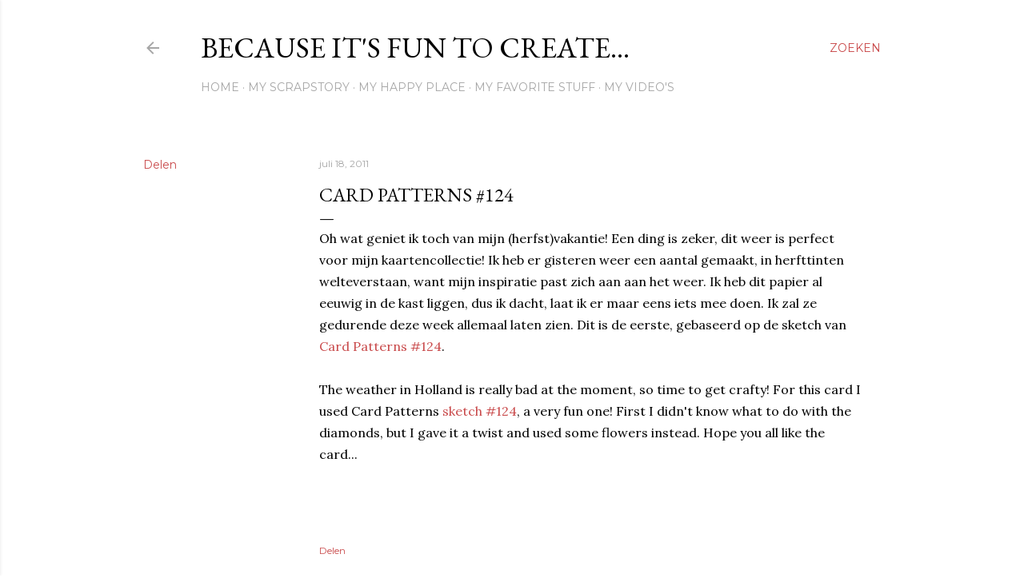

--- FILE ---
content_type: text/html; charset=UTF-8
request_url: https://nadine6.blogspot.com/2011/07/card-patterns-124.html
body_size: 28163
content:
<!DOCTYPE html>
<html dir='ltr' lang='nl'>
<head>
<meta content='width=device-width, initial-scale=1' name='viewport'/>
<title>Card patterns #124</title>
<meta content='text/html; charset=UTF-8' http-equiv='Content-Type'/>
<!-- Chrome, Firefox OS and Opera -->
<meta content='#ffffff' name='theme-color'/>
<!-- Windows Phone -->
<meta content='#ffffff' name='msapplication-navbutton-color'/>
<meta content='blogger' name='generator'/>
<link href='https://nadine6.blogspot.com/favicon.ico' rel='icon' type='image/x-icon'/>
<link href='http://nadine6.blogspot.com/2011/07/card-patterns-124.html' rel='canonical'/>
<link rel="alternate" type="application/atom+xml" title="Because it&#39;s fun to create... - Atom" href="https://nadine6.blogspot.com/feeds/posts/default" />
<link rel="alternate" type="application/rss+xml" title="Because it&#39;s fun to create... - RSS" href="https://nadine6.blogspot.com/feeds/posts/default?alt=rss" />
<link rel="service.post" type="application/atom+xml" title="Because it&#39;s fun to create... - Atom" href="https://www.blogger.com/feeds/3369918773583868335/posts/default" />

<link rel="alternate" type="application/atom+xml" title="Because it&#39;s fun to create... - Atom" href="https://nadine6.blogspot.com/feeds/6817352910100915440/comments/default" />
<!--Can't find substitution for tag [blog.ieCssRetrofitLinks]-->
<link href='https://blogger.googleusercontent.com/img/b/R29vZ2xl/AVvXsEjP_gmFAm8HNR98cCqZEouraWMQaQu_huoKmrq4Yl6m65TzAhNDbI4dEAbjDhkS0scKfx9A8dUHWJ8AtxFkWqtWN4kkSWUyy9gBEdOWx375OEPHzpDDTc6H9-tONNIRfNN9qFXm4VaeHaY/s400/20110717+CP+124+Belated+birthday+wishes.jpg' rel='image_src'/>
<meta content='http://nadine6.blogspot.com/2011/07/card-patterns-124.html' property='og:url'/>
<meta content='Card patterns #124' property='og:title'/>
<meta content='Oh wat geniet ik toch van mijn (herfst)vakantie! Een ding is zeker, dit weer is perfect voor mijn kaartencollectie! Ik heb er gisteren weer ...' property='og:description'/>
<meta content='https://blogger.googleusercontent.com/img/b/R29vZ2xl/AVvXsEjP_gmFAm8HNR98cCqZEouraWMQaQu_huoKmrq4Yl6m65TzAhNDbI4dEAbjDhkS0scKfx9A8dUHWJ8AtxFkWqtWN4kkSWUyy9gBEdOWx375OEPHzpDDTc6H9-tONNIRfNN9qFXm4VaeHaY/w1200-h630-p-k-no-nu/20110717+CP+124+Belated+birthday+wishes.jpg' property='og:image'/>
<style type='text/css'>@font-face{font-family:'EB Garamond';font-style:normal;font-weight:400;font-display:swap;src:url(//fonts.gstatic.com/s/ebgaramond/v32/SlGDmQSNjdsmc35JDF1K5E55YMjF_7DPuGi-6_RkCY9_WamXgHlIbvw.woff2)format('woff2');unicode-range:U+0460-052F,U+1C80-1C8A,U+20B4,U+2DE0-2DFF,U+A640-A69F,U+FE2E-FE2F;}@font-face{font-family:'EB Garamond';font-style:normal;font-weight:400;font-display:swap;src:url(//fonts.gstatic.com/s/ebgaramond/v32/SlGDmQSNjdsmc35JDF1K5E55YMjF_7DPuGi-6_RkAI9_WamXgHlIbvw.woff2)format('woff2');unicode-range:U+0301,U+0400-045F,U+0490-0491,U+04B0-04B1,U+2116;}@font-face{font-family:'EB Garamond';font-style:normal;font-weight:400;font-display:swap;src:url(//fonts.gstatic.com/s/ebgaramond/v32/SlGDmQSNjdsmc35JDF1K5E55YMjF_7DPuGi-6_RkCI9_WamXgHlIbvw.woff2)format('woff2');unicode-range:U+1F00-1FFF;}@font-face{font-family:'EB Garamond';font-style:normal;font-weight:400;font-display:swap;src:url(//fonts.gstatic.com/s/ebgaramond/v32/SlGDmQSNjdsmc35JDF1K5E55YMjF_7DPuGi-6_RkB49_WamXgHlIbvw.woff2)format('woff2');unicode-range:U+0370-0377,U+037A-037F,U+0384-038A,U+038C,U+038E-03A1,U+03A3-03FF;}@font-face{font-family:'EB Garamond';font-style:normal;font-weight:400;font-display:swap;src:url(//fonts.gstatic.com/s/ebgaramond/v32/SlGDmQSNjdsmc35JDF1K5E55YMjF_7DPuGi-6_RkC49_WamXgHlIbvw.woff2)format('woff2');unicode-range:U+0102-0103,U+0110-0111,U+0128-0129,U+0168-0169,U+01A0-01A1,U+01AF-01B0,U+0300-0301,U+0303-0304,U+0308-0309,U+0323,U+0329,U+1EA0-1EF9,U+20AB;}@font-face{font-family:'EB Garamond';font-style:normal;font-weight:400;font-display:swap;src:url(//fonts.gstatic.com/s/ebgaramond/v32/SlGDmQSNjdsmc35JDF1K5E55YMjF_7DPuGi-6_RkCo9_WamXgHlIbvw.woff2)format('woff2');unicode-range:U+0100-02BA,U+02BD-02C5,U+02C7-02CC,U+02CE-02D7,U+02DD-02FF,U+0304,U+0308,U+0329,U+1D00-1DBF,U+1E00-1E9F,U+1EF2-1EFF,U+2020,U+20A0-20AB,U+20AD-20C0,U+2113,U+2C60-2C7F,U+A720-A7FF;}@font-face{font-family:'EB Garamond';font-style:normal;font-weight:400;font-display:swap;src:url(//fonts.gstatic.com/s/ebgaramond/v32/SlGDmQSNjdsmc35JDF1K5E55YMjF_7DPuGi-6_RkBI9_WamXgHlI.woff2)format('woff2');unicode-range:U+0000-00FF,U+0131,U+0152-0153,U+02BB-02BC,U+02C6,U+02DA,U+02DC,U+0304,U+0308,U+0329,U+2000-206F,U+20AC,U+2122,U+2191,U+2193,U+2212,U+2215,U+FEFF,U+FFFD;}@font-face{font-family:'Lora';font-style:normal;font-weight:400;font-display:swap;src:url(//fonts.gstatic.com/s/lora/v37/0QI6MX1D_JOuGQbT0gvTJPa787weuxJMkq18ndeYxZ2JTg.woff2)format('woff2');unicode-range:U+0460-052F,U+1C80-1C8A,U+20B4,U+2DE0-2DFF,U+A640-A69F,U+FE2E-FE2F;}@font-face{font-family:'Lora';font-style:normal;font-weight:400;font-display:swap;src:url(//fonts.gstatic.com/s/lora/v37/0QI6MX1D_JOuGQbT0gvTJPa787weuxJFkq18ndeYxZ2JTg.woff2)format('woff2');unicode-range:U+0301,U+0400-045F,U+0490-0491,U+04B0-04B1,U+2116;}@font-face{font-family:'Lora';font-style:normal;font-weight:400;font-display:swap;src:url(//fonts.gstatic.com/s/lora/v37/0QI6MX1D_JOuGQbT0gvTJPa787weuxI9kq18ndeYxZ2JTg.woff2)format('woff2');unicode-range:U+0302-0303,U+0305,U+0307-0308,U+0310,U+0312,U+0315,U+031A,U+0326-0327,U+032C,U+032F-0330,U+0332-0333,U+0338,U+033A,U+0346,U+034D,U+0391-03A1,U+03A3-03A9,U+03B1-03C9,U+03D1,U+03D5-03D6,U+03F0-03F1,U+03F4-03F5,U+2016-2017,U+2034-2038,U+203C,U+2040,U+2043,U+2047,U+2050,U+2057,U+205F,U+2070-2071,U+2074-208E,U+2090-209C,U+20D0-20DC,U+20E1,U+20E5-20EF,U+2100-2112,U+2114-2115,U+2117-2121,U+2123-214F,U+2190,U+2192,U+2194-21AE,U+21B0-21E5,U+21F1-21F2,U+21F4-2211,U+2213-2214,U+2216-22FF,U+2308-230B,U+2310,U+2319,U+231C-2321,U+2336-237A,U+237C,U+2395,U+239B-23B7,U+23D0,U+23DC-23E1,U+2474-2475,U+25AF,U+25B3,U+25B7,U+25BD,U+25C1,U+25CA,U+25CC,U+25FB,U+266D-266F,U+27C0-27FF,U+2900-2AFF,U+2B0E-2B11,U+2B30-2B4C,U+2BFE,U+3030,U+FF5B,U+FF5D,U+1D400-1D7FF,U+1EE00-1EEFF;}@font-face{font-family:'Lora';font-style:normal;font-weight:400;font-display:swap;src:url(//fonts.gstatic.com/s/lora/v37/0QI6MX1D_JOuGQbT0gvTJPa787weuxIvkq18ndeYxZ2JTg.woff2)format('woff2');unicode-range:U+0001-000C,U+000E-001F,U+007F-009F,U+20DD-20E0,U+20E2-20E4,U+2150-218F,U+2190,U+2192,U+2194-2199,U+21AF,U+21E6-21F0,U+21F3,U+2218-2219,U+2299,U+22C4-22C6,U+2300-243F,U+2440-244A,U+2460-24FF,U+25A0-27BF,U+2800-28FF,U+2921-2922,U+2981,U+29BF,U+29EB,U+2B00-2BFF,U+4DC0-4DFF,U+FFF9-FFFB,U+10140-1018E,U+10190-1019C,U+101A0,U+101D0-101FD,U+102E0-102FB,U+10E60-10E7E,U+1D2C0-1D2D3,U+1D2E0-1D37F,U+1F000-1F0FF,U+1F100-1F1AD,U+1F1E6-1F1FF,U+1F30D-1F30F,U+1F315,U+1F31C,U+1F31E,U+1F320-1F32C,U+1F336,U+1F378,U+1F37D,U+1F382,U+1F393-1F39F,U+1F3A7-1F3A8,U+1F3AC-1F3AF,U+1F3C2,U+1F3C4-1F3C6,U+1F3CA-1F3CE,U+1F3D4-1F3E0,U+1F3ED,U+1F3F1-1F3F3,U+1F3F5-1F3F7,U+1F408,U+1F415,U+1F41F,U+1F426,U+1F43F,U+1F441-1F442,U+1F444,U+1F446-1F449,U+1F44C-1F44E,U+1F453,U+1F46A,U+1F47D,U+1F4A3,U+1F4B0,U+1F4B3,U+1F4B9,U+1F4BB,U+1F4BF,U+1F4C8-1F4CB,U+1F4D6,U+1F4DA,U+1F4DF,U+1F4E3-1F4E6,U+1F4EA-1F4ED,U+1F4F7,U+1F4F9-1F4FB,U+1F4FD-1F4FE,U+1F503,U+1F507-1F50B,U+1F50D,U+1F512-1F513,U+1F53E-1F54A,U+1F54F-1F5FA,U+1F610,U+1F650-1F67F,U+1F687,U+1F68D,U+1F691,U+1F694,U+1F698,U+1F6AD,U+1F6B2,U+1F6B9-1F6BA,U+1F6BC,U+1F6C6-1F6CF,U+1F6D3-1F6D7,U+1F6E0-1F6EA,U+1F6F0-1F6F3,U+1F6F7-1F6FC,U+1F700-1F7FF,U+1F800-1F80B,U+1F810-1F847,U+1F850-1F859,U+1F860-1F887,U+1F890-1F8AD,U+1F8B0-1F8BB,U+1F8C0-1F8C1,U+1F900-1F90B,U+1F93B,U+1F946,U+1F984,U+1F996,U+1F9E9,U+1FA00-1FA6F,U+1FA70-1FA7C,U+1FA80-1FA89,U+1FA8F-1FAC6,U+1FACE-1FADC,U+1FADF-1FAE9,U+1FAF0-1FAF8,U+1FB00-1FBFF;}@font-face{font-family:'Lora';font-style:normal;font-weight:400;font-display:swap;src:url(//fonts.gstatic.com/s/lora/v37/0QI6MX1D_JOuGQbT0gvTJPa787weuxJOkq18ndeYxZ2JTg.woff2)format('woff2');unicode-range:U+0102-0103,U+0110-0111,U+0128-0129,U+0168-0169,U+01A0-01A1,U+01AF-01B0,U+0300-0301,U+0303-0304,U+0308-0309,U+0323,U+0329,U+1EA0-1EF9,U+20AB;}@font-face{font-family:'Lora';font-style:normal;font-weight:400;font-display:swap;src:url(//fonts.gstatic.com/s/lora/v37/0QI6MX1D_JOuGQbT0gvTJPa787weuxJPkq18ndeYxZ2JTg.woff2)format('woff2');unicode-range:U+0100-02BA,U+02BD-02C5,U+02C7-02CC,U+02CE-02D7,U+02DD-02FF,U+0304,U+0308,U+0329,U+1D00-1DBF,U+1E00-1E9F,U+1EF2-1EFF,U+2020,U+20A0-20AB,U+20AD-20C0,U+2113,U+2C60-2C7F,U+A720-A7FF;}@font-face{font-family:'Lora';font-style:normal;font-weight:400;font-display:swap;src:url(//fonts.gstatic.com/s/lora/v37/0QI6MX1D_JOuGQbT0gvTJPa787weuxJBkq18ndeYxZ0.woff2)format('woff2');unicode-range:U+0000-00FF,U+0131,U+0152-0153,U+02BB-02BC,U+02C6,U+02DA,U+02DC,U+0304,U+0308,U+0329,U+2000-206F,U+20AC,U+2122,U+2191,U+2193,U+2212,U+2215,U+FEFF,U+FFFD;}@font-face{font-family:'Montserrat';font-style:normal;font-weight:400;font-display:swap;src:url(//fonts.gstatic.com/s/montserrat/v31/JTUSjIg1_i6t8kCHKm459WRhyyTh89ZNpQ.woff2)format('woff2');unicode-range:U+0460-052F,U+1C80-1C8A,U+20B4,U+2DE0-2DFF,U+A640-A69F,U+FE2E-FE2F;}@font-face{font-family:'Montserrat';font-style:normal;font-weight:400;font-display:swap;src:url(//fonts.gstatic.com/s/montserrat/v31/JTUSjIg1_i6t8kCHKm459W1hyyTh89ZNpQ.woff2)format('woff2');unicode-range:U+0301,U+0400-045F,U+0490-0491,U+04B0-04B1,U+2116;}@font-face{font-family:'Montserrat';font-style:normal;font-weight:400;font-display:swap;src:url(//fonts.gstatic.com/s/montserrat/v31/JTUSjIg1_i6t8kCHKm459WZhyyTh89ZNpQ.woff2)format('woff2');unicode-range:U+0102-0103,U+0110-0111,U+0128-0129,U+0168-0169,U+01A0-01A1,U+01AF-01B0,U+0300-0301,U+0303-0304,U+0308-0309,U+0323,U+0329,U+1EA0-1EF9,U+20AB;}@font-face{font-family:'Montserrat';font-style:normal;font-weight:400;font-display:swap;src:url(//fonts.gstatic.com/s/montserrat/v31/JTUSjIg1_i6t8kCHKm459WdhyyTh89ZNpQ.woff2)format('woff2');unicode-range:U+0100-02BA,U+02BD-02C5,U+02C7-02CC,U+02CE-02D7,U+02DD-02FF,U+0304,U+0308,U+0329,U+1D00-1DBF,U+1E00-1E9F,U+1EF2-1EFF,U+2020,U+20A0-20AB,U+20AD-20C0,U+2113,U+2C60-2C7F,U+A720-A7FF;}@font-face{font-family:'Montserrat';font-style:normal;font-weight:400;font-display:swap;src:url(//fonts.gstatic.com/s/montserrat/v31/JTUSjIg1_i6t8kCHKm459WlhyyTh89Y.woff2)format('woff2');unicode-range:U+0000-00FF,U+0131,U+0152-0153,U+02BB-02BC,U+02C6,U+02DA,U+02DC,U+0304,U+0308,U+0329,U+2000-206F,U+20AC,U+2122,U+2191,U+2193,U+2212,U+2215,U+FEFF,U+FFFD;}@font-face{font-family:'Montserrat';font-style:normal;font-weight:700;font-display:swap;src:url(//fonts.gstatic.com/s/montserrat/v31/JTUSjIg1_i6t8kCHKm459WRhyyTh89ZNpQ.woff2)format('woff2');unicode-range:U+0460-052F,U+1C80-1C8A,U+20B4,U+2DE0-2DFF,U+A640-A69F,U+FE2E-FE2F;}@font-face{font-family:'Montserrat';font-style:normal;font-weight:700;font-display:swap;src:url(//fonts.gstatic.com/s/montserrat/v31/JTUSjIg1_i6t8kCHKm459W1hyyTh89ZNpQ.woff2)format('woff2');unicode-range:U+0301,U+0400-045F,U+0490-0491,U+04B0-04B1,U+2116;}@font-face{font-family:'Montserrat';font-style:normal;font-weight:700;font-display:swap;src:url(//fonts.gstatic.com/s/montserrat/v31/JTUSjIg1_i6t8kCHKm459WZhyyTh89ZNpQ.woff2)format('woff2');unicode-range:U+0102-0103,U+0110-0111,U+0128-0129,U+0168-0169,U+01A0-01A1,U+01AF-01B0,U+0300-0301,U+0303-0304,U+0308-0309,U+0323,U+0329,U+1EA0-1EF9,U+20AB;}@font-face{font-family:'Montserrat';font-style:normal;font-weight:700;font-display:swap;src:url(//fonts.gstatic.com/s/montserrat/v31/JTUSjIg1_i6t8kCHKm459WdhyyTh89ZNpQ.woff2)format('woff2');unicode-range:U+0100-02BA,U+02BD-02C5,U+02C7-02CC,U+02CE-02D7,U+02DD-02FF,U+0304,U+0308,U+0329,U+1D00-1DBF,U+1E00-1E9F,U+1EF2-1EFF,U+2020,U+20A0-20AB,U+20AD-20C0,U+2113,U+2C60-2C7F,U+A720-A7FF;}@font-face{font-family:'Montserrat';font-style:normal;font-weight:700;font-display:swap;src:url(//fonts.gstatic.com/s/montserrat/v31/JTUSjIg1_i6t8kCHKm459WlhyyTh89Y.woff2)format('woff2');unicode-range:U+0000-00FF,U+0131,U+0152-0153,U+02BB-02BC,U+02C6,U+02DA,U+02DC,U+0304,U+0308,U+0329,U+2000-206F,U+20AC,U+2122,U+2191,U+2193,U+2212,U+2215,U+FEFF,U+FFFD;}</style>
<style id='page-skin-1' type='text/css'><!--
/*! normalize.css v3.0.1 | MIT License | git.io/normalize */html{font-family:sans-serif;-ms-text-size-adjust:100%;-webkit-text-size-adjust:100%}body{margin:0}article,aside,details,figcaption,figure,footer,header,hgroup,main,nav,section,summary{display:block}audio,canvas,progress,video{display:inline-block;vertical-align:baseline}audio:not([controls]){display:none;height:0}[hidden],template{display:none}a{background:transparent}a:active,a:hover{outline:0}abbr[title]{border-bottom:1px dotted}b,strong{font-weight:bold}dfn{font-style:italic}h1{font-size:2em;margin:.67em 0}mark{background:#ff0;color:#000}small{font-size:80%}sub,sup{font-size:75%;line-height:0;position:relative;vertical-align:baseline}sup{top:-0.5em}sub{bottom:-0.25em}img{border:0}svg:not(:root){overflow:hidden}figure{margin:1em 40px}hr{-moz-box-sizing:content-box;box-sizing:content-box;height:0}pre{overflow:auto}code,kbd,pre,samp{font-family:monospace,monospace;font-size:1em}button,input,optgroup,select,textarea{color:inherit;font:inherit;margin:0}button{overflow:visible}button,select{text-transform:none}button,html input[type="button"],input[type="reset"],input[type="submit"]{-webkit-appearance:button;cursor:pointer}button[disabled],html input[disabled]{cursor:default}button::-moz-focus-inner,input::-moz-focus-inner{border:0;padding:0}input{line-height:normal}input[type="checkbox"],input[type="radio"]{box-sizing:border-box;padding:0}input[type="number"]::-webkit-inner-spin-button,input[type="number"]::-webkit-outer-spin-button{height:auto}input[type="search"]{-webkit-appearance:textfield;-moz-box-sizing:content-box;-webkit-box-sizing:content-box;box-sizing:content-box}input[type="search"]::-webkit-search-cancel-button,input[type="search"]::-webkit-search-decoration{-webkit-appearance:none}fieldset{border:1px solid #c0c0c0;margin:0 2px;padding:.35em .625em .75em}legend{border:0;padding:0}textarea{overflow:auto}optgroup{font-weight:bold}table{border-collapse:collapse;border-spacing:0}td,th{padding:0}
/*!************************************************
* Blogger Template Style
* Name: Soho
**************************************************/
body{
overflow-wrap:break-word;
word-break:break-word;
word-wrap:break-word
}
.hidden{
display:none
}
.invisible{
visibility:hidden
}
.container::after,.float-container::after{
clear:both;
content:"";
display:table
}
.clearboth{
clear:both
}
#comments .comment .comment-actions,.subscribe-popup .FollowByEmail .follow-by-email-submit{
background:0 0;
border:0;
box-shadow:none;
color:#c94a4b;
cursor:pointer;
font-size:14px;
font-weight:700;
outline:0;
text-decoration:none;
text-transform:uppercase;
width:auto
}
.dim-overlay{
background-color:rgba(0,0,0,.54);
height:100vh;
left:0;
position:fixed;
top:0;
width:100%
}
#sharing-dim-overlay{
background-color:transparent
}
input::-ms-clear{
display:none
}
.blogger-logo,.svg-icon-24.blogger-logo{
fill:#ff9800;
opacity:1
}
.loading-spinner-large{
-webkit-animation:mspin-rotate 1.568s infinite linear;
animation:mspin-rotate 1.568s infinite linear;
height:48px;
overflow:hidden;
position:absolute;
width:48px;
z-index:200
}
.loading-spinner-large>div{
-webkit-animation:mspin-revrot 5332ms infinite steps(4);
animation:mspin-revrot 5332ms infinite steps(4)
}
.loading-spinner-large>div>div{
-webkit-animation:mspin-singlecolor-large-film 1333ms infinite steps(81);
animation:mspin-singlecolor-large-film 1333ms infinite steps(81);
background-size:100%;
height:48px;
width:3888px
}
.mspin-black-large>div>div,.mspin-grey_54-large>div>div{
background-image:url(https://www.blogblog.com/indie/mspin_black_large.svg)
}
.mspin-white-large>div>div{
background-image:url(https://www.blogblog.com/indie/mspin_white_large.svg)
}
.mspin-grey_54-large{
opacity:.54
}
@-webkit-keyframes mspin-singlecolor-large-film{
from{
-webkit-transform:translateX(0);
transform:translateX(0)
}
to{
-webkit-transform:translateX(-3888px);
transform:translateX(-3888px)
}
}
@keyframes mspin-singlecolor-large-film{
from{
-webkit-transform:translateX(0);
transform:translateX(0)
}
to{
-webkit-transform:translateX(-3888px);
transform:translateX(-3888px)
}
}
@-webkit-keyframes mspin-rotate{
from{
-webkit-transform:rotate(0);
transform:rotate(0)
}
to{
-webkit-transform:rotate(360deg);
transform:rotate(360deg)
}
}
@keyframes mspin-rotate{
from{
-webkit-transform:rotate(0);
transform:rotate(0)
}
to{
-webkit-transform:rotate(360deg);
transform:rotate(360deg)
}
}
@-webkit-keyframes mspin-revrot{
from{
-webkit-transform:rotate(0);
transform:rotate(0)
}
to{
-webkit-transform:rotate(-360deg);
transform:rotate(-360deg)
}
}
@keyframes mspin-revrot{
from{
-webkit-transform:rotate(0);
transform:rotate(0)
}
to{
-webkit-transform:rotate(-360deg);
transform:rotate(-360deg)
}
}
.skip-navigation{
background-color:#fff;
box-sizing:border-box;
color:#000;
display:block;
height:0;
left:0;
line-height:50px;
overflow:hidden;
padding-top:0;
position:fixed;
text-align:center;
top:0;
-webkit-transition:box-shadow .3s,height .3s,padding-top .3s;
transition:box-shadow .3s,height .3s,padding-top .3s;
width:100%;
z-index:900
}
.skip-navigation:focus{
box-shadow:0 4px 5px 0 rgba(0,0,0,.14),0 1px 10px 0 rgba(0,0,0,.12),0 2px 4px -1px rgba(0,0,0,.2);
height:50px
}
#main{
outline:0
}
.main-heading{
position:absolute;
clip:rect(1px,1px,1px,1px);
padding:0;
border:0;
height:1px;
width:1px;
overflow:hidden
}
.Attribution{
margin-top:1em;
text-align:center
}
.Attribution .blogger img,.Attribution .blogger svg{
vertical-align:bottom
}
.Attribution .blogger img{
margin-right:.5em
}
.Attribution div{
line-height:24px;
margin-top:.5em
}
.Attribution .copyright,.Attribution .image-attribution{
font-size:.7em;
margin-top:1.5em
}
.BLOG_mobile_video_class{
display:none
}
.bg-photo{
background-attachment:scroll!important
}
body .CSS_LIGHTBOX{
z-index:900
}
.extendable .show-less,.extendable .show-more{
border-color:#c94a4b;
color:#c94a4b;
margin-top:8px
}
.extendable .show-less.hidden,.extendable .show-more.hidden{
display:none
}
.inline-ad{
display:none;
max-width:100%;
overflow:hidden
}
.adsbygoogle{
display:block
}
#cookieChoiceInfo{
bottom:0;
top:auto
}
iframe.b-hbp-video{
border:0
}
.post-body img{
max-width:100%
}
.post-body iframe{
max-width:100%
}
.post-body a[imageanchor="1"]{
display:inline-block
}
.byline{
margin-right:1em
}
.byline:last-child{
margin-right:0
}
.link-copied-dialog{
max-width:520px;
outline:0
}
.link-copied-dialog .modal-dialog-buttons{
margin-top:8px
}
.link-copied-dialog .goog-buttonset-default{
background:0 0;
border:0
}
.link-copied-dialog .goog-buttonset-default:focus{
outline:0
}
.paging-control-container{
margin-bottom:16px
}
.paging-control-container .paging-control{
display:inline-block
}
.paging-control-container .comment-range-text::after,.paging-control-container .paging-control{
color:#c94a4b
}
.paging-control-container .comment-range-text,.paging-control-container .paging-control{
margin-right:8px
}
.paging-control-container .comment-range-text::after,.paging-control-container .paging-control::after{
content:"\b7";
cursor:default;
padding-left:8px;
pointer-events:none
}
.paging-control-container .comment-range-text:last-child::after,.paging-control-container .paging-control:last-child::after{
content:none
}
.byline.reactions iframe{
height:20px
}
.b-notification{
color:#000;
background-color:#fff;
border-bottom:solid 1px #000;
box-sizing:border-box;
padding:16px 32px;
text-align:center
}
.b-notification.visible{
-webkit-transition:margin-top .3s cubic-bezier(.4,0,.2,1);
transition:margin-top .3s cubic-bezier(.4,0,.2,1)
}
.b-notification.invisible{
position:absolute
}
.b-notification-close{
position:absolute;
right:8px;
top:8px
}
.no-posts-message{
line-height:40px;
text-align:center
}
@media screen and (max-width:1162px){
body.item-view .post-body a[imageanchor="1"][style*="float: left;"],body.item-view .post-body a[imageanchor="1"][style*="float: right;"]{
float:none!important;
clear:none!important
}
body.item-view .post-body a[imageanchor="1"] img{
display:block;
height:auto;
margin:0 auto
}
body.item-view .post-body>.separator:first-child>a[imageanchor="1"]:first-child{
margin-top:20px
}
.post-body a[imageanchor]{
display:block
}
body.item-view .post-body a[imageanchor="1"]{
margin-left:0!important;
margin-right:0!important
}
body.item-view .post-body a[imageanchor="1"]+a[imageanchor="1"]{
margin-top:16px
}
}
.item-control{
display:none
}
#comments{
border-top:1px dashed rgba(0,0,0,.54);
margin-top:20px;
padding:20px
}
#comments .comment-thread ol{
margin:0;
padding-left:0;
padding-left:0
}
#comments .comment .comment-replybox-single,#comments .comment-thread .comment-replies{
margin-left:60px
}
#comments .comment-thread .thread-count{
display:none
}
#comments .comment{
list-style-type:none;
padding:0 0 30px;
position:relative
}
#comments .comment .comment{
padding-bottom:8px
}
.comment .avatar-image-container{
position:absolute
}
.comment .avatar-image-container img{
border-radius:50%
}
.avatar-image-container svg,.comment .avatar-image-container .avatar-icon{
border-radius:50%;
border:solid 1px #000000;
box-sizing:border-box;
fill:#000000;
height:35px;
margin:0;
padding:7px;
width:35px
}
.comment .comment-block{
margin-top:10px;
margin-left:60px;
padding-bottom:0
}
#comments .comment-author-header-wrapper{
margin-left:40px
}
#comments .comment .thread-expanded .comment-block{
padding-bottom:20px
}
#comments .comment .comment-header .user,#comments .comment .comment-header .user a{
color:#000000;
font-style:normal;
font-weight:700
}
#comments .comment .comment-actions{
bottom:0;
margin-bottom:15px;
position:absolute
}
#comments .comment .comment-actions>*{
margin-right:8px
}
#comments .comment .comment-header .datetime{
bottom:0;
color:rgba(90, 90, 90, 0.54);
display:inline-block;
font-size:13px;
font-style:italic;
margin-left:8px
}
#comments .comment .comment-footer .comment-timestamp a,#comments .comment .comment-header .datetime a{
color:rgba(90, 90, 90, 0.54)
}
#comments .comment .comment-content,.comment .comment-body{
margin-top:12px;
word-break:break-word
}
.comment-body{
margin-bottom:12px
}
#comments.embed[data-num-comments="0"]{
border:0;
margin-top:0;
padding-top:0
}
#comments.embed[data-num-comments="0"] #comment-post-message,#comments.embed[data-num-comments="0"] div.comment-form>p,#comments.embed[data-num-comments="0"] p.comment-footer{
display:none
}
#comment-editor-src{
display:none
}
.comments .comments-content .loadmore.loaded{
max-height:0;
opacity:0;
overflow:hidden
}
.extendable .remaining-items{
height:0;
overflow:hidden;
-webkit-transition:height .3s cubic-bezier(.4,0,.2,1);
transition:height .3s cubic-bezier(.4,0,.2,1)
}
.extendable .remaining-items.expanded{
height:auto
}
.svg-icon-24,.svg-icon-24-button{
cursor:pointer;
height:24px;
width:24px;
min-width:24px
}
.touch-icon{
margin:-12px;
padding:12px
}
.touch-icon:active,.touch-icon:focus{
background-color:rgba(153,153,153,.4);
border-radius:50%
}
svg:not(:root).touch-icon{
overflow:visible
}
html[dir=rtl] .rtl-reversible-icon{
-webkit-transform:scaleX(-1);
-ms-transform:scaleX(-1);
transform:scaleX(-1)
}
.svg-icon-24-button,.touch-icon-button{
background:0 0;
border:0;
margin:0;
outline:0;
padding:0
}
.touch-icon-button .touch-icon:active,.touch-icon-button .touch-icon:focus{
background-color:transparent
}
.touch-icon-button:active .touch-icon,.touch-icon-button:focus .touch-icon{
background-color:rgba(153,153,153,.4);
border-radius:50%
}
.Profile .default-avatar-wrapper .avatar-icon{
border-radius:50%;
border:solid 1px #000000;
box-sizing:border-box;
fill:#000000;
margin:0
}
.Profile .individual .default-avatar-wrapper .avatar-icon{
padding:25px
}
.Profile .individual .avatar-icon,.Profile .individual .profile-img{
height:120px;
width:120px
}
.Profile .team .default-avatar-wrapper .avatar-icon{
padding:8px
}
.Profile .team .avatar-icon,.Profile .team .default-avatar-wrapper,.Profile .team .profile-img{
height:40px;
width:40px
}
.snippet-container{
margin:0;
position:relative;
overflow:hidden
}
.snippet-fade{
bottom:0;
box-sizing:border-box;
position:absolute;
width:96px
}
.snippet-fade{
right:0
}
.snippet-fade:after{
content:"\2026"
}
.snippet-fade:after{
float:right
}
.centered-top-container.sticky{
left:0;
position:fixed;
right:0;
top:0;
width:auto;
z-index:50;
-webkit-transition-property:opacity,-webkit-transform;
transition-property:opacity,-webkit-transform;
transition-property:transform,opacity;
transition-property:transform,opacity,-webkit-transform;
-webkit-transition-duration:.2s;
transition-duration:.2s;
-webkit-transition-timing-function:cubic-bezier(.4,0,.2,1);
transition-timing-function:cubic-bezier(.4,0,.2,1)
}
.centered-top-placeholder{
display:none
}
.collapsed-header .centered-top-placeholder{
display:block
}
.centered-top-container .Header .replaced h1,.centered-top-placeholder .Header .replaced h1{
display:none
}
.centered-top-container.sticky .Header .replaced h1{
display:block
}
.centered-top-container.sticky .Header .header-widget{
background:0 0
}
.centered-top-container.sticky .Header .header-image-wrapper{
display:none
}
.centered-top-container img,.centered-top-placeholder img{
max-width:100%
}
.collapsible{
-webkit-transition:height .3s cubic-bezier(.4,0,.2,1);
transition:height .3s cubic-bezier(.4,0,.2,1)
}
.collapsible,.collapsible>summary{
display:block;
overflow:hidden
}
.collapsible>:not(summary){
display:none
}
.collapsible[open]>:not(summary){
display:block
}
.collapsible:focus,.collapsible>summary:focus{
outline:0
}
.collapsible>summary{
cursor:pointer;
display:block;
padding:0
}
.collapsible:focus>summary,.collapsible>summary:focus{
background-color:transparent
}
.collapsible>summary::-webkit-details-marker{
display:none
}
.collapsible-title{
-webkit-box-align:center;
-webkit-align-items:center;
-ms-flex-align:center;
align-items:center;
display:-webkit-box;
display:-webkit-flex;
display:-ms-flexbox;
display:flex
}
.collapsible-title .title{
-webkit-box-flex:1;
-webkit-flex:1 1 auto;
-ms-flex:1 1 auto;
flex:1 1 auto;
-webkit-box-ordinal-group:1;
-webkit-order:0;
-ms-flex-order:0;
order:0;
overflow:hidden;
text-overflow:ellipsis;
white-space:nowrap
}
.collapsible-title .chevron-down,.collapsible[open] .collapsible-title .chevron-up{
display:block
}
.collapsible-title .chevron-up,.collapsible[open] .collapsible-title .chevron-down{
display:none
}
.flat-button{
cursor:pointer;
display:inline-block;
font-weight:700;
text-transform:uppercase;
border-radius:2px;
padding:8px;
margin:-8px
}
.flat-icon-button{
background:0 0;
border:0;
margin:0;
outline:0;
padding:0;
margin:-12px;
padding:12px;
cursor:pointer;
box-sizing:content-box;
display:inline-block;
line-height:0
}
.flat-icon-button,.flat-icon-button .splash-wrapper{
border-radius:50%
}
.flat-icon-button .splash.animate{
-webkit-animation-duration:.3s;
animation-duration:.3s
}
.overflowable-container{
max-height:28px;
overflow:hidden;
position:relative
}
.overflow-button{
cursor:pointer
}
#overflowable-dim-overlay{
background:0 0
}
.overflow-popup{
box-shadow:0 2px 2px 0 rgba(0,0,0,.14),0 3px 1px -2px rgba(0,0,0,.2),0 1px 5px 0 rgba(0,0,0,.12);
background-color:#ffffff;
left:0;
max-width:calc(100% - 32px);
position:absolute;
top:0;
visibility:hidden;
z-index:101
}
.overflow-popup ul{
list-style:none
}
.overflow-popup .tabs li,.overflow-popup li{
display:block;
height:auto
}
.overflow-popup .tabs li{
padding-left:0;
padding-right:0
}
.overflow-button.hidden,.overflow-popup .tabs li.hidden,.overflow-popup li.hidden{
display:none
}
.search{
display:-webkit-box;
display:-webkit-flex;
display:-ms-flexbox;
display:flex;
line-height:24px;
width:24px
}
.search.focused{
width:100%
}
.search.focused .section{
width:100%
}
.search form{
z-index:101
}
.search h3{
display:none
}
.search form{
display:-webkit-box;
display:-webkit-flex;
display:-ms-flexbox;
display:flex;
-webkit-box-flex:1;
-webkit-flex:1 0 0;
-ms-flex:1 0 0px;
flex:1 0 0;
border-bottom:solid 1px transparent;
padding-bottom:8px
}
.search form>*{
display:none
}
.search.focused form>*{
display:block
}
.search .search-input label{
display:none
}
.centered-top-placeholder.cloned .search form{
z-index:30
}
.search.focused form{
border-color:rgba(90, 90, 90, 0.54);
position:relative;
width:auto
}
.collapsed-header .centered-top-container .search.focused form{
border-bottom-color:transparent
}
.search-expand{
-webkit-box-flex:0;
-webkit-flex:0 0 auto;
-ms-flex:0 0 auto;
flex:0 0 auto
}
.search-expand-text{
display:none
}
.search-close{
display:inline;
vertical-align:middle
}
.search-input{
-webkit-box-flex:1;
-webkit-flex:1 0 1px;
-ms-flex:1 0 1px;
flex:1 0 1px
}
.search-input input{
background:0 0;
border:0;
box-sizing:border-box;
color:rgba(90, 90, 90, 0.54);
display:inline-block;
outline:0;
width:calc(100% - 48px)
}
.search-input input.no-cursor{
color:transparent;
text-shadow:0 0 0 rgba(90, 90, 90, 0.54)
}
.collapsed-header .centered-top-container .search-action,.collapsed-header .centered-top-container .search-input input{
color:rgba(90, 90, 90, 0.54)
}
.collapsed-header .centered-top-container .search-input input.no-cursor{
color:transparent;
text-shadow:0 0 0 rgba(90, 90, 90, 0.54)
}
.collapsed-header .centered-top-container .search-input input.no-cursor:focus,.search-input input.no-cursor:focus{
outline:0
}
.search-focused>*{
visibility:hidden
}
.search-focused .search,.search-focused .search-icon{
visibility:visible
}
.search.focused .search-action{
display:block
}
.search.focused .search-action:disabled{
opacity:.3
}
.widget.Sharing .sharing-button{
display:none
}
.widget.Sharing .sharing-buttons li{
padding:0
}
.widget.Sharing .sharing-buttons li span{
display:none
}
.post-share-buttons{
position:relative
}
.centered-bottom .share-buttons .svg-icon-24,.share-buttons .svg-icon-24{
fill:#000000
}
.sharing-open.touch-icon-button:active .touch-icon,.sharing-open.touch-icon-button:focus .touch-icon{
background-color:transparent
}
.share-buttons{
background-color:#ffffff;
border-radius:2px;
box-shadow:0 2px 2px 0 rgba(0,0,0,.14),0 3px 1px -2px rgba(0,0,0,.2),0 1px 5px 0 rgba(0,0,0,.12);
color:#000000;
list-style:none;
margin:0;
padding:8px 0;
position:absolute;
top:-11px;
min-width:200px;
z-index:101
}
.share-buttons.hidden{
display:none
}
.sharing-button{
background:0 0;
border:0;
margin:0;
outline:0;
padding:0;
cursor:pointer
}
.share-buttons li{
margin:0;
height:48px
}
.share-buttons li:last-child{
margin-bottom:0
}
.share-buttons li .sharing-platform-button{
box-sizing:border-box;
cursor:pointer;
display:block;
height:100%;
margin-bottom:0;
padding:0 16px;
position:relative;
width:100%
}
.share-buttons li .sharing-platform-button:focus,.share-buttons li .sharing-platform-button:hover{
background-color:rgba(128,128,128,.1);
outline:0
}
.share-buttons li svg[class*=" sharing-"],.share-buttons li svg[class^=sharing-]{
position:absolute;
top:10px
}
.share-buttons li span.sharing-platform-button{
position:relative;
top:0
}
.share-buttons li .platform-sharing-text{
display:block;
font-size:16px;
line-height:48px;
white-space:nowrap
}
.share-buttons li .platform-sharing-text{
margin-left:56px
}
.sidebar-container{
background-color:#f7f7f7;
max-width:284px;
overflow-y:auto;
-webkit-transition-property:-webkit-transform;
transition-property:-webkit-transform;
transition-property:transform;
transition-property:transform,-webkit-transform;
-webkit-transition-duration:.3s;
transition-duration:.3s;
-webkit-transition-timing-function:cubic-bezier(0,0,.2,1);
transition-timing-function:cubic-bezier(0,0,.2,1);
width:284px;
z-index:101;
-webkit-overflow-scrolling:touch
}
.sidebar-container .navigation{
line-height:0;
padding:16px
}
.sidebar-container .sidebar-back{
cursor:pointer
}
.sidebar-container .widget{
background:0 0;
margin:0 16px;
padding:16px 0
}
.sidebar-container .widget .title{
color:rgba(90, 90, 90, 0.54);
margin:0
}
.sidebar-container .widget ul{
list-style:none;
margin:0;
padding:0
}
.sidebar-container .widget ul ul{
margin-left:1em
}
.sidebar-container .widget li{
font-size:16px;
line-height:normal
}
.sidebar-container .widget+.widget{
border-top:1px dashed rgba(90, 90, 90, 0.54)
}
.BlogArchive li{
margin:16px 0
}
.BlogArchive li:last-child{
margin-bottom:0
}
.Label li a{
display:inline-block
}
.BlogArchive .post-count,.Label .label-count{
float:right;
margin-left:.25em
}
.BlogArchive .post-count::before,.Label .label-count::before{
content:"("
}
.BlogArchive .post-count::after,.Label .label-count::after{
content:")"
}
.widget.Translate .skiptranslate>div{
display:block!important
}
.widget.Profile .profile-link{
display:-webkit-box;
display:-webkit-flex;
display:-ms-flexbox;
display:flex
}
.widget.Profile .team-member .default-avatar-wrapper,.widget.Profile .team-member .profile-img{
-webkit-box-flex:0;
-webkit-flex:0 0 auto;
-ms-flex:0 0 auto;
flex:0 0 auto;
margin-right:1em
}
.widget.Profile .individual .profile-link{
-webkit-box-orient:vertical;
-webkit-box-direction:normal;
-webkit-flex-direction:column;
-ms-flex-direction:column;
flex-direction:column
}
.widget.Profile .team .profile-link .profile-name{
-webkit-align-self:center;
-ms-flex-item-align:center;
align-self:center;
display:block;
-webkit-box-flex:1;
-webkit-flex:1 1 auto;
-ms-flex:1 1 auto;
flex:1 1 auto
}
.dim-overlay{
background-color:rgba(0,0,0,.54);
z-index:100
}
body.sidebar-visible{
overflow-y:hidden
}
@media screen and (max-width:1439px){
.sidebar-container{
bottom:0;
position:fixed;
top:0;
left:0;
right:auto
}
.sidebar-container.sidebar-invisible{
-webkit-transition-timing-function:cubic-bezier(.4,0,.6,1);
transition-timing-function:cubic-bezier(.4,0,.6,1)
}
html[dir=ltr] .sidebar-container.sidebar-invisible{
-webkit-transform:translateX(-284px);
-ms-transform:translateX(-284px);
transform:translateX(-284px)
}
html[dir=rtl] .sidebar-container.sidebar-invisible{
-webkit-transform:translateX(284px);
-ms-transform:translateX(284px);
transform:translateX(284px)
}
}
@media screen and (min-width:1440px){
.sidebar-container{
position:absolute;
top:0;
left:0;
right:auto
}
.sidebar-container .navigation{
display:none
}
}
.dialog{
box-shadow:0 2px 2px 0 rgba(0,0,0,.14),0 3px 1px -2px rgba(0,0,0,.2),0 1px 5px 0 rgba(0,0,0,.12);
background:#ffffff;
box-sizing:border-box;
color:#000000;
padding:30px;
position:fixed;
text-align:center;
width:calc(100% - 24px);
z-index:101
}
.dialog input[type=email],.dialog input[type=text]{
background-color:transparent;
border:0;
border-bottom:solid 1px rgba(0,0,0,.12);
color:#000000;
display:block;
font-family:EB Garamond, serif;
font-size:16px;
line-height:24px;
margin:auto;
padding-bottom:7px;
outline:0;
text-align:center;
width:100%
}
.dialog input[type=email]::-webkit-input-placeholder,.dialog input[type=text]::-webkit-input-placeholder{
color:#000000
}
.dialog input[type=email]::-moz-placeholder,.dialog input[type=text]::-moz-placeholder{
color:#000000
}
.dialog input[type=email]:-ms-input-placeholder,.dialog input[type=text]:-ms-input-placeholder{
color:#000000
}
.dialog input[type=email]::-ms-input-placeholder,.dialog input[type=text]::-ms-input-placeholder{
color:#000000
}
.dialog input[type=email]::placeholder,.dialog input[type=text]::placeholder{
color:#000000
}
.dialog input[type=email]:focus,.dialog input[type=text]:focus{
border-bottom:solid 2px #c94a4b;
padding-bottom:6px
}
.dialog input.no-cursor{
color:transparent;
text-shadow:0 0 0 #000000
}
.dialog input.no-cursor:focus{
outline:0
}
.dialog input.no-cursor:focus{
outline:0
}
.dialog input[type=submit]{
font-family:EB Garamond, serif
}
.dialog .goog-buttonset-default{
color:#c94a4b
}
.subscribe-popup{
max-width:364px
}
.subscribe-popup h3{
color:#000000;
font-size:1.8em;
margin-top:0
}
.subscribe-popup .FollowByEmail h3{
display:none
}
.subscribe-popup .FollowByEmail .follow-by-email-submit{
color:#c94a4b;
display:inline-block;
margin:0 auto;
margin-top:24px;
width:auto;
white-space:normal
}
.subscribe-popup .FollowByEmail .follow-by-email-submit:disabled{
cursor:default;
opacity:.3
}
@media (max-width:800px){
.blog-name div.widget.Subscribe{
margin-bottom:16px
}
body.item-view .blog-name div.widget.Subscribe{
margin:8px auto 16px auto;
width:100%
}
}
body#layout .bg-photo,body#layout .bg-photo-overlay{
display:none
}
body#layout .page_body{
padding:0;
position:relative;
top:0
}
body#layout .page{
display:inline-block;
left:inherit;
position:relative;
vertical-align:top;
width:540px
}
body#layout .centered{
max-width:954px
}
body#layout .navigation{
display:none
}
body#layout .sidebar-container{
display:inline-block;
width:40%
}
body#layout .hamburger-menu,body#layout .search{
display:none
}
body{
background-color:#ffffff;
color:#000000;
font:normal 400 20px EB Garamond, serif;
height:100%;
margin:0;
min-height:100vh
}
h1,h2,h3,h4,h5,h6{
font-weight:400
}
a{
color:#c94a4b;
text-decoration:none
}
.dim-overlay{
z-index:100
}
body.sidebar-visible .page_body{
overflow-y:scroll
}
.widget .title{
color:rgba(90, 90, 90, 0.54);
font:normal 400 12px Montserrat, sans-serif
}
.extendable .show-less,.extendable .show-more{
color:#c94a4b;
font:normal 400 12px Montserrat, sans-serif;
margin:12px -8px 0 -8px;
text-transform:uppercase
}
.footer .widget,.main .widget{
margin:50px 0
}
.main .widget .title{
text-transform:uppercase
}
.inline-ad{
display:block;
margin-top:50px
}
.adsbygoogle{
text-align:center
}
.page_body{
display:-webkit-box;
display:-webkit-flex;
display:-ms-flexbox;
display:flex;
-webkit-box-orient:vertical;
-webkit-box-direction:normal;
-webkit-flex-direction:column;
-ms-flex-direction:column;
flex-direction:column;
min-height:100vh;
position:relative;
z-index:20
}
.page_body>*{
-webkit-box-flex:0;
-webkit-flex:0 0 auto;
-ms-flex:0 0 auto;
flex:0 0 auto
}
.page_body>#footer{
margin-top:auto
}
.centered-bottom,.centered-top{
margin:0 32px;
max-width:100%
}
.centered-top{
padding-bottom:12px;
padding-top:12px
}
.sticky .centered-top{
padding-bottom:0;
padding-top:0
}
.centered-top-container,.centered-top-placeholder{
background:#ffffff
}
.centered-top{
display:-webkit-box;
display:-webkit-flex;
display:-ms-flexbox;
display:flex;
-webkit-flex-wrap:wrap;
-ms-flex-wrap:wrap;
flex-wrap:wrap;
-webkit-box-pack:justify;
-webkit-justify-content:space-between;
-ms-flex-pack:justify;
justify-content:space-between;
position:relative
}
.sticky .centered-top{
-webkit-flex-wrap:nowrap;
-ms-flex-wrap:nowrap;
flex-wrap:nowrap
}
.centered-top-container .svg-icon-24,.centered-top-placeholder .svg-icon-24{
fill:rgba(90, 90, 90, 0.54)
}
.back-button-container,.hamburger-menu-container{
-webkit-box-flex:0;
-webkit-flex:0 0 auto;
-ms-flex:0 0 auto;
flex:0 0 auto;
height:48px;
-webkit-box-ordinal-group:2;
-webkit-order:1;
-ms-flex-order:1;
order:1
}
.sticky .back-button-container,.sticky .hamburger-menu-container{
-webkit-box-ordinal-group:2;
-webkit-order:1;
-ms-flex-order:1;
order:1
}
.back-button,.hamburger-menu,.search-expand-icon{
cursor:pointer;
margin-top:0
}
.search{
-webkit-box-align:start;
-webkit-align-items:flex-start;
-ms-flex-align:start;
align-items:flex-start;
-webkit-box-flex:0;
-webkit-flex:0 0 auto;
-ms-flex:0 0 auto;
flex:0 0 auto;
height:48px;
margin-left:24px;
-webkit-box-ordinal-group:4;
-webkit-order:3;
-ms-flex-order:3;
order:3
}
.search,.search.focused{
width:auto
}
.search.focused{
position:static
}
.sticky .search{
display:none;
-webkit-box-ordinal-group:5;
-webkit-order:4;
-ms-flex-order:4;
order:4
}
.search .section{
right:0;
margin-top:12px;
position:absolute;
top:12px;
width:0
}
.sticky .search .section{
top:0
}
.search-expand{
background:0 0;
border:0;
margin:0;
outline:0;
padding:0;
color:#c94a4b;
cursor:pointer;
-webkit-box-flex:0;
-webkit-flex:0 0 auto;
-ms-flex:0 0 auto;
flex:0 0 auto;
font:normal 400 12px Montserrat, sans-serif;
text-transform:uppercase;
word-break:normal
}
.search.focused .search-expand{
visibility:hidden
}
.search .dim-overlay{
background:0 0
}
.search.focused .section{
max-width:400px
}
.search.focused form{
border-color:rgba(90, 90, 90, 0.54);
height:24px
}
.search.focused .search-input{
display:-webkit-box;
display:-webkit-flex;
display:-ms-flexbox;
display:flex;
-webkit-box-flex:1;
-webkit-flex:1 1 auto;
-ms-flex:1 1 auto;
flex:1 1 auto
}
.search-input input{
-webkit-box-flex:1;
-webkit-flex:1 1 auto;
-ms-flex:1 1 auto;
flex:1 1 auto;
font:normal 400 16px Montserrat, sans-serif
}
.search input[type=submit]{
display:none
}
.subscribe-section-container{
-webkit-box-flex:1;
-webkit-flex:1 0 auto;
-ms-flex:1 0 auto;
flex:1 0 auto;
margin-left:24px;
-webkit-box-ordinal-group:3;
-webkit-order:2;
-ms-flex-order:2;
order:2;
text-align:right
}
.sticky .subscribe-section-container{
-webkit-box-flex:0;
-webkit-flex:0 0 auto;
-ms-flex:0 0 auto;
flex:0 0 auto;
-webkit-box-ordinal-group:4;
-webkit-order:3;
-ms-flex-order:3;
order:3
}
.subscribe-button{
background:0 0;
border:0;
margin:0;
outline:0;
padding:0;
color:#c94a4b;
cursor:pointer;
display:inline-block;
font:normal 400 12px Montserrat, sans-serif;
line-height:48px;
margin:0;
text-transform:uppercase;
word-break:normal
}
.subscribe-popup h3{
color:rgba(90, 90, 90, 0.54);
font:normal 400 12px Montserrat, sans-serif;
margin-bottom:24px;
text-transform:uppercase
}
.subscribe-popup div.widget.FollowByEmail .follow-by-email-address{
color:#000000;
font:normal 400 12px Montserrat, sans-serif
}
.subscribe-popup div.widget.FollowByEmail .follow-by-email-submit{
color:#c94a4b;
font:normal 400 12px Montserrat, sans-serif;
margin-top:24px;
text-transform:uppercase
}
.blog-name{
-webkit-box-flex:1;
-webkit-flex:1 1 100%;
-ms-flex:1 1 100%;
flex:1 1 100%;
-webkit-box-ordinal-group:5;
-webkit-order:4;
-ms-flex-order:4;
order:4;
overflow:hidden
}
.sticky .blog-name{
-webkit-box-flex:1;
-webkit-flex:1 1 auto;
-ms-flex:1 1 auto;
flex:1 1 auto;
margin:0 12px;
-webkit-box-ordinal-group:3;
-webkit-order:2;
-ms-flex-order:2;
order:2
}
body.search-view .centered-top.search-focused .blog-name{
display:none
}
.widget.Header h1{
font:normal 400 18px EB Garamond, serif;
margin:0;
text-transform:uppercase
}
.widget.Header h1,.widget.Header h1 a{
color:#000000
}
.widget.Header p{
color:rgba(90, 90, 90, 0.54);
font:normal 400 12px Montserrat, sans-serif;
line-height:1.7
}
.sticky .widget.Header h1{
font-size:16px;
line-height:48px;
overflow:hidden;
overflow-wrap:normal;
text-overflow:ellipsis;
white-space:nowrap;
word-wrap:normal
}
.sticky .widget.Header p{
display:none
}
.sticky{
box-shadow:0 1px 3px rgba(90, 90, 90, 0.10)
}
#page_list_top .widget.PageList{
font:normal 400 14px Montserrat, sans-serif;
line-height:28px
}
#page_list_top .widget.PageList .title{
display:none
}
#page_list_top .widget.PageList .overflowable-contents{
overflow:hidden
}
#page_list_top .widget.PageList .overflowable-contents ul{
list-style:none;
margin:0;
padding:0
}
#page_list_top .widget.PageList .overflow-popup ul{
list-style:none;
margin:0;
padding:0 20px
}
#page_list_top .widget.PageList .overflowable-contents li{
display:inline-block
}
#page_list_top .widget.PageList .overflowable-contents li.hidden{
display:none
}
#page_list_top .widget.PageList .overflowable-contents li:not(:first-child):before{
color:rgba(90, 90, 90, 0.54);
content:"\b7"
}
#page_list_top .widget.PageList .overflow-button a,#page_list_top .widget.PageList .overflow-popup li a,#page_list_top .widget.PageList .overflowable-contents li a{
color:rgba(90, 90, 90, 0.54);
font:normal 400 14px Montserrat, sans-serif;
line-height:28px;
text-transform:uppercase
}
#page_list_top .widget.PageList .overflow-popup li.selected a,#page_list_top .widget.PageList .overflowable-contents li.selected a{
color:rgba(90, 90, 90, 0.54);
font:normal 700 14px Montserrat, sans-serif;
line-height:28px
}
#page_list_top .widget.PageList .overflow-button{
display:inline
}
.sticky #page_list_top{
display:none
}
body.homepage-view .hero-image.has-image{
background:#fbb1b2 url(//themes.googleusercontent.com/image?id=1IgO1wWgj0K_rUZAoQza9BXyXF8I_PEFrP-DP9u0fUqePLlRNOTLtrSyYQglz9OZfPNqD) repeat fixed top center /* Credit: merrymoonmary (http://www.istockphoto.com/file_closeup.php?id=10989085&platform=blogger) */;
background-attachment:scroll;
background-color:#ffffff;
background-size:cover;
height:62.5vw;
max-height:75vh;
min-height:200px;
width:100%
}
.post-filter-message{
background-color:#6a5150;
color:rgba(255, 255, 255, 0.54);
display:-webkit-box;
display:-webkit-flex;
display:-ms-flexbox;
display:flex;
-webkit-flex-wrap:wrap;
-ms-flex-wrap:wrap;
flex-wrap:wrap;
font:normal 400 12px Montserrat, sans-serif;
-webkit-box-pack:justify;
-webkit-justify-content:space-between;
-ms-flex-pack:justify;
justify-content:space-between;
margin-top:50px;
padding:18px
}
.post-filter-message .message-container{
-webkit-box-flex:1;
-webkit-flex:1 1 auto;
-ms-flex:1 1 auto;
flex:1 1 auto;
min-width:0
}
.post-filter-message .home-link-container{
-webkit-box-flex:0;
-webkit-flex:0 0 auto;
-ms-flex:0 0 auto;
flex:0 0 auto
}
.post-filter-message .search-label,.post-filter-message .search-query{
color:rgba(255, 255, 255, 0.87);
font:normal 700 12px Montserrat, sans-serif;
text-transform:uppercase
}
.post-filter-message .home-link,.post-filter-message .home-link a{
color:#c94a4b;
font:normal 700 12px Montserrat, sans-serif;
text-transform:uppercase
}
.widget.FeaturedPost .thumb.hero-thumb{
background-position:center;
background-size:cover;
height:360px
}
.widget.FeaturedPost .featured-post-snippet:before{
content:"\2014"
}
.snippet-container,.snippet-fade{
font:normal 400 14px Lora, serif;
line-height:23.8px
}
.snippet-container{
max-height:166.6px;
overflow:hidden
}
.snippet-fade{
background:-webkit-linear-gradient(left,#ffffff 0,#ffffff 20%,rgba(255, 255, 255, 0) 100%);
background:linear-gradient(to left,#ffffff 0,#ffffff 20%,rgba(255, 255, 255, 0) 100%);
color:#000000
}
.post-sidebar{
display:none
}
.widget.Blog .blog-posts .post-outer-container{
width:100%
}
.no-posts{
text-align:center
}
body.feed-view .widget.Blog .blog-posts .post-outer-container,body.item-view .widget.Blog .blog-posts .post-outer{
margin-bottom:50px
}
.widget.Blog .post.no-featured-image,.widget.PopularPosts .post.no-featured-image{
background-color:#6a5150;
padding:30px
}
.widget.Blog .post>.post-share-buttons-top{
right:0;
position:absolute;
top:0
}
.widget.Blog .post>.post-share-buttons-bottom{
bottom:0;
right:0;
position:absolute
}
.blog-pager{
text-align:right
}
.blog-pager a{
color:#c94a4b;
font:normal 400 12px Montserrat, sans-serif;
text-transform:uppercase
}
.blog-pager .blog-pager-newer-link,.blog-pager .home-link{
display:none
}
.post-title{
font:normal 400 20px EB Garamond, serif;
margin:0;
text-transform:uppercase
}
.post-title,.post-title a{
color:#000000
}
.post.no-featured-image .post-title,.post.no-featured-image .post-title a{
color:#ffffff
}
body.item-view .post-body-container:before{
content:"\2014"
}
.post-body{
color:#000000;
font:normal 400 14px Lora, serif;
line-height:1.7
}
.post-body blockquote{
color:#000000;
font:normal 400 16px Montserrat, sans-serif;
line-height:1.7;
margin-left:0;
margin-right:0
}
.post-body img{
height:auto;
max-width:100%
}
.post-body .tr-caption{
color:#000000;
font:normal 400 12px Montserrat, sans-serif;
line-height:1.7
}
.snippet-thumbnail{
position:relative
}
.snippet-thumbnail .post-header{
background:#ffffff;
bottom:0;
margin-bottom:0;
padding-right:15px;
padding-bottom:5px;
padding-top:5px;
position:absolute
}
.snippet-thumbnail img{
width:100%
}
.post-footer,.post-header{
margin:8px 0
}
body.item-view .widget.Blog .post-header{
margin:0 0 16px 0
}
body.item-view .widget.Blog .post-footer{
margin:50px 0 0 0
}
.widget.FeaturedPost .post-footer{
display:-webkit-box;
display:-webkit-flex;
display:-ms-flexbox;
display:flex;
-webkit-flex-wrap:wrap;
-ms-flex-wrap:wrap;
flex-wrap:wrap;
-webkit-box-pack:justify;
-webkit-justify-content:space-between;
-ms-flex-pack:justify;
justify-content:space-between
}
.widget.FeaturedPost .post-footer>*{
-webkit-box-flex:0;
-webkit-flex:0 1 auto;
-ms-flex:0 1 auto;
flex:0 1 auto
}
.widget.FeaturedPost .post-footer,.widget.FeaturedPost .post-footer a,.widget.FeaturedPost .post-footer button{
line-height:1.7
}
.jump-link{
margin:-8px
}
.post-header,.post-header a,.post-header button{
color:rgba(90, 90, 90, 0.54);
font:normal 400 12px Montserrat, sans-serif
}
.post.no-featured-image .post-header,.post.no-featured-image .post-header a,.post.no-featured-image .post-header button{
color:rgba(255, 255, 255, 0.54)
}
.post-footer,.post-footer a,.post-footer button{
color:#c94a4b;
font:normal 400 12px Montserrat, sans-serif
}
.post.no-featured-image .post-footer,.post.no-featured-image .post-footer a,.post.no-featured-image .post-footer button{
color:#c94a4b
}
body.item-view .post-footer-line{
line-height:2.3
}
.byline{
display:inline-block
}
.byline .flat-button{
text-transform:none
}
.post-header .byline:not(:last-child):after{
content:"\b7"
}
.post-header .byline:not(:last-child){
margin-right:0
}
.byline.post-labels a{
display:inline-block;
word-break:break-all
}
.byline.post-labels a:not(:last-child):after{
content:","
}
.byline.reactions .reactions-label{
line-height:22px;
vertical-align:top
}
.post-share-buttons{
margin-left:0
}
.share-buttons{
background-color:#fdfdfd;
border-radius:0;
box-shadow:0 1px 1px 1px rgba(90, 90, 90, 0.10);
color:#000000;
font:normal 400 16px Montserrat, sans-serif
}
.share-buttons .svg-icon-24{
fill:#c94a4b
}
#comment-holder .continue{
display:none
}
#comment-editor{
margin-bottom:20px;
margin-top:20px
}
.widget.Attribution,.widget.Attribution .copyright,.widget.Attribution .copyright a,.widget.Attribution .image-attribution,.widget.Attribution .image-attribution a,.widget.Attribution a{
color:rgba(90, 90, 90, 0.54);
font:normal 400 12px Montserrat, sans-serif
}
.widget.Attribution svg{
fill:rgba(90, 90, 90, 0.54)
}
.widget.Attribution .blogger a{
display:-webkit-box;
display:-webkit-flex;
display:-ms-flexbox;
display:flex;
-webkit-align-content:center;
-ms-flex-line-pack:center;
align-content:center;
-webkit-box-pack:center;
-webkit-justify-content:center;
-ms-flex-pack:center;
justify-content:center;
line-height:24px
}
.widget.Attribution .blogger svg{
margin-right:8px
}
.widget.Profile ul{
list-style:none;
padding:0
}
.widget.Profile .individual .default-avatar-wrapper,.widget.Profile .individual .profile-img{
border-radius:50%;
display:inline-block;
height:120px;
width:120px
}
.widget.Profile .individual .profile-data a,.widget.Profile .team .profile-name{
color:#000000;
font:normal 400 20px EB Garamond, serif;
text-transform:none
}
.widget.Profile .individual dd{
color:#000000;
font:normal 400 20px EB Garamond, serif;
margin:0 auto
}
.widget.Profile .individual .profile-link,.widget.Profile .team .visit-profile{
color:#c94a4b;
font:normal 400 12px Montserrat, sans-serif;
text-transform:uppercase
}
.widget.Profile .team .default-avatar-wrapper,.widget.Profile .team .profile-img{
border-radius:50%;
float:left;
height:40px;
width:40px
}
.widget.Profile .team .profile-link .profile-name-wrapper{
-webkit-box-flex:1;
-webkit-flex:1 1 auto;
-ms-flex:1 1 auto;
flex:1 1 auto
}
.widget.Label li,.widget.Label span.label-size{
color:#c94a4b;
display:inline-block;
font:normal 400 12px Montserrat, sans-serif;
word-break:break-all
}
.widget.Label li:not(:last-child):after,.widget.Label span.label-size:not(:last-child):after{
content:","
}
.widget.PopularPosts .post{
margin-bottom:50px
}
body.item-view #sidebar .widget.PopularPosts{
margin-left:40px;
width:inherit
}
#comments{
border-top:none;
padding:0
}
#comments .comment .comment-footer,#comments .comment .comment-header,#comments .comment .comment-header .datetime,#comments .comment .comment-header .datetime a{
color:rgba(90, 90, 90, 0.54);
font:normal 400 12px Montserrat, sans-serif
}
#comments .comment .comment-author,#comments .comment .comment-author a,#comments .comment .comment-header .user,#comments .comment .comment-header .user a{
color:#000000;
font:normal 400 14px Montserrat, sans-serif
}
#comments .comment .comment-body,#comments .comment .comment-content{
color:#000000;
font:normal 400 14px Lora, serif
}
#comments .comment .comment-actions,#comments .footer,#comments .footer a,#comments .loadmore,#comments .paging-control{
color:#c94a4b;
font:normal 400 12px Montserrat, sans-serif;
text-transform:uppercase
}
#commentsHolder{
border-bottom:none;
border-top:none
}
#comments .comment-form h4{
position:absolute;
clip:rect(1px,1px,1px,1px);
padding:0;
border:0;
height:1px;
width:1px;
overflow:hidden
}
.sidebar-container{
background-color:#ffffff;
color:rgba(90, 90, 90, 0.54);
font:normal 400 14px Montserrat, sans-serif;
min-height:100%
}
html[dir=ltr] .sidebar-container{
box-shadow:1px 0 3px rgba(90, 90, 90, 0.10)
}
html[dir=rtl] .sidebar-container{
box-shadow:-1px 0 3px rgba(90, 90, 90, 0.10)
}
.sidebar-container a{
color:#c94a4b
}
.sidebar-container .svg-icon-24{
fill:rgba(90, 90, 90, 0.54)
}
.sidebar-container .widget{
margin:0;
margin-left:40px;
padding:40px;
padding-left:0
}
.sidebar-container .widget+.widget{
border-top:1px solid rgba(90, 90, 90, 0.54)
}
.sidebar-container .widget .title{
color:rgba(90, 90, 90, 0.54);
font:normal 400 16px Montserrat, sans-serif
}
.sidebar-container .widget ul li,.sidebar-container .widget.BlogArchive #ArchiveList li{
font:normal 400 14px Montserrat, sans-serif;
margin:1em 0 0 0
}
.sidebar-container .BlogArchive .post-count,.sidebar-container .Label .label-count{
float:none
}
.sidebar-container .Label li a{
display:inline
}
.sidebar-container .widget.Profile .default-avatar-wrapper .avatar-icon{
border-color:#000000;
fill:#000000
}
.sidebar-container .widget.Profile .individual{
text-align:center
}
.sidebar-container .widget.Profile .individual dd:before{
content:"\2014";
display:block
}
.sidebar-container .widget.Profile .individual .profile-data a,.sidebar-container .widget.Profile .team .profile-name{
color:#000000;
font:normal 400 24px EB Garamond, serif
}
.sidebar-container .widget.Profile .individual dd{
color:rgba(90, 90, 90, 0.87);
font:normal 400 12px Montserrat, sans-serif;
margin:0 30px
}
.sidebar-container .widget.Profile .individual .profile-link,.sidebar-container .widget.Profile .team .visit-profile{
color:#c94a4b;
font:normal 400 14px Montserrat, sans-serif
}
.sidebar-container .snippet-fade{
background:-webkit-linear-gradient(left,#ffffff 0,#ffffff 20%,rgba(255, 255, 255, 0) 100%);
background:linear-gradient(to left,#ffffff 0,#ffffff 20%,rgba(255, 255, 255, 0) 100%)
}
@media screen and (min-width:640px){
.centered-bottom,.centered-top{
margin:0 auto;
width:576px
}
.centered-top{
-webkit-flex-wrap:nowrap;
-ms-flex-wrap:nowrap;
flex-wrap:nowrap;
padding-bottom:24px;
padding-top:36px
}
.blog-name{
-webkit-box-flex:1;
-webkit-flex:1 1 auto;
-ms-flex:1 1 auto;
flex:1 1 auto;
min-width:0;
-webkit-box-ordinal-group:3;
-webkit-order:2;
-ms-flex-order:2;
order:2
}
.sticky .blog-name{
margin:0
}
.back-button-container,.hamburger-menu-container{
margin-right:36px;
-webkit-box-ordinal-group:2;
-webkit-order:1;
-ms-flex-order:1;
order:1
}
.search{
margin-left:36px;
-webkit-box-ordinal-group:5;
-webkit-order:4;
-ms-flex-order:4;
order:4
}
.search .section{
top:36px
}
.sticky .search{
display:block
}
.subscribe-section-container{
-webkit-box-flex:0;
-webkit-flex:0 0 auto;
-ms-flex:0 0 auto;
flex:0 0 auto;
margin-left:36px;
-webkit-box-ordinal-group:4;
-webkit-order:3;
-ms-flex-order:3;
order:3
}
.subscribe-button{
font:normal 400 14px Montserrat, sans-serif;
line-height:48px
}
.subscribe-popup h3{
font:normal 400 14px Montserrat, sans-serif
}
.subscribe-popup div.widget.FollowByEmail .follow-by-email-address{
font:normal 400 14px Montserrat, sans-serif
}
.subscribe-popup div.widget.FollowByEmail .follow-by-email-submit{
font:normal 400 14px Montserrat, sans-serif
}
.widget .title{
font:normal 400 14px Montserrat, sans-serif
}
.widget.Blog .post.no-featured-image,.widget.PopularPosts .post.no-featured-image{
padding:65px
}
.post-title{
font:normal 400 24px EB Garamond, serif
}
.blog-pager a{
font:normal 400 14px Montserrat, sans-serif
}
.widget.Header h1{
font:normal 400 36px EB Garamond, serif
}
.sticky .widget.Header h1{
font-size:24px
}
}
@media screen and (min-width:1162px){
.centered-bottom,.centered-top{
width:922px
}
.back-button-container,.hamburger-menu-container{
margin-right:48px
}
.search{
margin-left:48px
}
.search-expand{
font:normal 400 14px Montserrat, sans-serif;
line-height:48px
}
.search-expand-text{
display:block
}
.search-expand-icon{
display:none
}
.subscribe-section-container{
margin-left:48px
}
.post-filter-message{
font:normal 400 14px Montserrat, sans-serif
}
.post-filter-message .search-label,.post-filter-message .search-query{
font:normal 700 14px Montserrat, sans-serif
}
.post-filter-message .home-link{
font:normal 700 14px Montserrat, sans-serif
}
.widget.Blog .blog-posts .post-outer-container{
width:451px
}
body.error-view .widget.Blog .blog-posts .post-outer-container,body.item-view .widget.Blog .blog-posts .post-outer-container{
width:100%
}
body.item-view .widget.Blog .blog-posts .post-outer{
display:-webkit-box;
display:-webkit-flex;
display:-ms-flexbox;
display:flex
}
#comments,body.item-view .post-outer-container .inline-ad,body.item-view .widget.PopularPosts{
margin-left:220px;
width:682px
}
.post-sidebar{
box-sizing:border-box;
display:block;
font:normal 400 14px Montserrat, sans-serif;
padding-right:20px;
width:220px
}
.post-sidebar-item{
margin-bottom:30px
}
.post-sidebar-item ul{
list-style:none;
padding:0
}
.post-sidebar-item .sharing-button{
color:#c94a4b;
cursor:pointer;
display:inline-block;
font:normal 400 14px Montserrat, sans-serif;
line-height:normal;
word-break:normal
}
.post-sidebar-labels li{
margin-bottom:8px
}
body.item-view .widget.Blog .post{
width:682px
}
.widget.Blog .post.no-featured-image,.widget.PopularPosts .post.no-featured-image{
padding:100px 65px
}
.page .widget.FeaturedPost .post-content{
display:-webkit-box;
display:-webkit-flex;
display:-ms-flexbox;
display:flex;
-webkit-box-pack:justify;
-webkit-justify-content:space-between;
-ms-flex-pack:justify;
justify-content:space-between
}
.page .widget.FeaturedPost .thumb-link{
display:-webkit-box;
display:-webkit-flex;
display:-ms-flexbox;
display:flex
}
.page .widget.FeaturedPost .thumb.hero-thumb{
height:auto;
min-height:300px;
width:451px
}
.page .widget.FeaturedPost .post-content.has-featured-image .post-text-container{
width:425px
}
.page .widget.FeaturedPost .post-content.no-featured-image .post-text-container{
width:100%
}
.page .widget.FeaturedPost .post-header{
margin:0 0 8px 0
}
.page .widget.FeaturedPost .post-footer{
margin:8px 0 0 0
}
.post-body{
font:normal 400 16px Lora, serif;
line-height:1.7
}
.post-body blockquote{
font:normal 400 24px Montserrat, sans-serif;
line-height:1.7
}
.snippet-container,.snippet-fade{
font:normal 400 16px Lora, serif;
line-height:27.2px
}
.snippet-container{
max-height:326.4px
}
.widget.Profile .individual .profile-data a,.widget.Profile .team .profile-name{
font:normal 400 24px EB Garamond, serif
}
.widget.Profile .individual .profile-link,.widget.Profile .team .visit-profile{
font:normal 400 14px Montserrat, sans-serif
}
}
@media screen and (min-width:1440px){
body{
position:relative
}
.page_body{
margin-left:284px
}
.sticky .centered-top{
padding-left:284px
}
.hamburger-menu-container{
display:none
}
.sidebar-container{
overflow:visible;
z-index:32
}
}

--></style>
<style id='template-skin-1' type='text/css'><!--
body#layout .hidden,
body#layout .invisible {
display: inherit;
}
body#layout .page {
width: 60%;
}
body#layout.ltr .page {
float: right;
}
body#layout.rtl .page {
float: left;
}
body#layout .sidebar-container {
width: 40%;
}
body#layout.ltr .sidebar-container {
float: left;
}
body#layout.rtl .sidebar-container {
float: right;
}
--></style>
<script async='async' src='https://www.gstatic.com/external_hosted/imagesloaded/imagesloaded-3.1.8.min.js'></script>
<script async='async' src='https://www.gstatic.com/external_hosted/vanillamasonry-v3_1_5/masonry.pkgd.min.js'></script>
<script async='async' src='https://www.gstatic.com/external_hosted/clipboardjs/clipboard.min.js'></script>
<style>
    body.homepage-view .hero-image.has-image {background-image:url(\/\/themes.googleusercontent.com\/image?id=1IgO1wWgj0K_rUZAoQza9BXyXF8I_PEFrP-DP9u0fUqePLlRNOTLtrSyYQglz9OZfPNqD);}
    
@media (max-width: 320px) { body.homepage-view .hero-image.has-image {background-image:url(\/\/themes.googleusercontent.com\/image?id=1IgO1wWgj0K_rUZAoQza9BXyXF8I_PEFrP-DP9u0fUqePLlRNOTLtrSyYQglz9OZfPNqD&options=w320);}}
@media (max-width: 640px) and (min-width: 321px) { body.homepage-view .hero-image.has-image {background-image:url(\/\/themes.googleusercontent.com\/image?id=1IgO1wWgj0K_rUZAoQza9BXyXF8I_PEFrP-DP9u0fUqePLlRNOTLtrSyYQglz9OZfPNqD&options=w640);}}
@media (max-width: 800px) and (min-width: 641px) { body.homepage-view .hero-image.has-image {background-image:url(\/\/themes.googleusercontent.com\/image?id=1IgO1wWgj0K_rUZAoQza9BXyXF8I_PEFrP-DP9u0fUqePLlRNOTLtrSyYQglz9OZfPNqD&options=w800);}}
@media (max-width: 1024px) and (min-width: 801px) { body.homepage-view .hero-image.has-image {background-image:url(\/\/themes.googleusercontent.com\/image?id=1IgO1wWgj0K_rUZAoQza9BXyXF8I_PEFrP-DP9u0fUqePLlRNOTLtrSyYQglz9OZfPNqD&options=w1024);}}
@media (max-width: 1440px) and (min-width: 1025px) { body.homepage-view .hero-image.has-image {background-image:url(\/\/themes.googleusercontent.com\/image?id=1IgO1wWgj0K_rUZAoQza9BXyXF8I_PEFrP-DP9u0fUqePLlRNOTLtrSyYQglz9OZfPNqD&options=w1440);}}
@media (max-width: 1680px) and (min-width: 1441px) { body.homepage-view .hero-image.has-image {background-image:url(\/\/themes.googleusercontent.com\/image?id=1IgO1wWgj0K_rUZAoQza9BXyXF8I_PEFrP-DP9u0fUqePLlRNOTLtrSyYQglz9OZfPNqD&options=w1680);}}
@media (max-width: 1920px) and (min-width: 1681px) { body.homepage-view .hero-image.has-image {background-image:url(\/\/themes.googleusercontent.com\/image?id=1IgO1wWgj0K_rUZAoQza9BXyXF8I_PEFrP-DP9u0fUqePLlRNOTLtrSyYQglz9OZfPNqD&options=w1920);}}
/* Last tag covers anything over one higher than the previous max-size cap. */
@media (min-width: 1921px) { body.homepage-view .hero-image.has-image {background-image:url(\/\/themes.googleusercontent.com\/image?id=1IgO1wWgj0K_rUZAoQza9BXyXF8I_PEFrP-DP9u0fUqePLlRNOTLtrSyYQglz9OZfPNqD&options=w2560);}}
  </style>
<link href='https://www.blogger.com/dyn-css/authorization.css?targetBlogID=3369918773583868335&amp;zx=c8bb09f7-c008-4af3-a5e2-335055f2e77d' media='none' onload='if(media!=&#39;all&#39;)media=&#39;all&#39;' rel='stylesheet'/><noscript><link href='https://www.blogger.com/dyn-css/authorization.css?targetBlogID=3369918773583868335&amp;zx=c8bb09f7-c008-4af3-a5e2-335055f2e77d' rel='stylesheet'/></noscript>
<meta name='google-adsense-platform-account' content='ca-host-pub-1556223355139109'/>
<meta name='google-adsense-platform-domain' content='blogspot.com'/>

</head>
<body class='post-view item-view version-1-3-3 variant-fancy_light'>
<a class='skip-navigation' href='#main' tabindex='0'>
Doorgaan naar hoofdcontent
</a>
<div class='page'>
<div class='page_body'>
<div class='main-page-body-content'>
<div class='centered-top-placeholder'></div>
<header class='centered-top-container' role='banner'>
<div class='centered-top'>
<div class='back-button-container'>
<a href='https://nadine6.blogspot.com/'>
<svg class='svg-icon-24 touch-icon back-button rtl-reversible-icon'>
<use xlink:href='/responsive/sprite_v1_6.css.svg#ic_arrow_back_black_24dp' xmlns:xlink='http://www.w3.org/1999/xlink'></use>
</svg>
</a>
</div>
<div class='search'>
<button aria-label='Zoeken' class='search-expand touch-icon-button'>
<div class='search-expand-text'>Zoeken</div>
<svg class='svg-icon-24 touch-icon search-expand-icon'>
<use xlink:href='/responsive/sprite_v1_6.css.svg#ic_search_black_24dp' xmlns:xlink='http://www.w3.org/1999/xlink'></use>
</svg>
</button>
<div class='section' id='search_top' name='Search (Top)'><div class='widget BlogSearch' data-version='2' id='BlogSearch1'>
<h3 class='title'>
Zoeken in deze blog
</h3>
<div class='widget-content' role='search'>
<form action='https://nadine6.blogspot.com/search' target='_top'>
<div class='search-input'>
<input aria-label='Zoeken in deze blog' autocomplete='off' name='q' placeholder='Zoeken in deze blog' value=''/>
</div>
<label>
<input type='submit'/>
<svg class='svg-icon-24 touch-icon search-icon'>
<use xlink:href='/responsive/sprite_v1_6.css.svg#ic_search_black_24dp' xmlns:xlink='http://www.w3.org/1999/xlink'></use>
</svg>
</label>
</form>
</div>
</div></div>
</div>
<div class='blog-name'>
<div class='section' id='header' name='Koptekst'><div class='widget Header' data-version='2' id='Header1'>
<div class='header-widget'>
<div>
<h1>
<a href='https://nadine6.blogspot.com/'>
Because it's fun to create...
</a>
</h1>
</div>
<p>
</p>
</div>
</div></div>
<nav role='navigation'>
<div class='section' id='page_list_top' name='Paginalijst (bovenaan)'><div class='widget PageList' data-version='2' id='PageList1'>
<div class='widget-content'>
<div class='overflowable-container'>
<div class='overflowable-contents'>
<div class='container'>
<ul class='tabs'>
<li class='overflowable-item'>
<a href='https://nadine6.blogspot.com/'>Home</a>
</li>
<li class='overflowable-item'>
<a href='https://nadine6.blogspot.com/p/about-me_13.html'>My scrapstory</a>
</li>
<li class='overflowable-item'>
<a href='https://nadine6.blogspot.com/p/my-craftroom.html'>My happy place</a>
</li>
<li class='overflowable-item'>
<a href='https://nadine6.blogspot.com/p/my-favorites.html'>My favorite stuff</a>
</li>
<li class='overflowable-item'>
<a href='https://www.youtube.com/channel/UCgenTeoqDeGfsBaHrhOV8fQ'>My Video's</a>
</li>
</ul>
</div>
</div>
<div class='overflow-button hidden'>
<a>Meer&hellip;</a>
</div>
</div>
</div>
</div></div>
</nav>
</div>
</div>
</header>
<div class='hero-image has-image'></div>
<main class='centered-bottom' id='main' role='main' tabindex='-1'>
<div class='main section' id='page_body' name='Hoofdgedeelte van pagina'>
<div class='widget Blog' data-version='2' id='Blog1'>
<div class='blog-posts hfeed container'>
<div class='post-outer-container'>
<div class='post-outer'>
<div class='post-sidebar'>
<div class='post-sidebar-item post-share-buttons'>
<div aria-owns='sharing-popup-Blog1-byline-6817352910100915440' class='sharing' data-title=''>
<button aria-controls='sharing-popup-Blog1-byline-6817352910100915440' aria-label='Delen' class='sharing-button touch-icon-button' id='sharing-button-Blog1-byline-6817352910100915440' role='button'>
Delen
</button>
<div class='share-buttons-container'>
<ul aria-hidden='true' aria-label='Delen' class='share-buttons hidden' id='sharing-popup-Blog1-byline-6817352910100915440' role='menu'>
<li>
<span aria-label='Link ophalen' class='sharing-platform-button sharing-element-link' data-href='https://www.blogger.com/share-post.g?blogID=3369918773583868335&postID=6817352910100915440&target=' data-url='https://nadine6.blogspot.com/2011/07/card-patterns-124.html' role='menuitem' tabindex='-1' title='Link ophalen'>
<svg class='svg-icon-24 touch-icon sharing-link'>
<use xlink:href='/responsive/sprite_v1_6.css.svg#ic_24_link_dark' xmlns:xlink='http://www.w3.org/1999/xlink'></use>
</svg>
<span class='platform-sharing-text'>Link ophalen</span>
</span>
</li>
<li>
<span aria-label='Delen op Facebook' class='sharing-platform-button sharing-element-facebook' data-href='https://www.blogger.com/share-post.g?blogID=3369918773583868335&postID=6817352910100915440&target=facebook' data-url='https://nadine6.blogspot.com/2011/07/card-patterns-124.html' role='menuitem' tabindex='-1' title='Delen op Facebook'>
<svg class='svg-icon-24 touch-icon sharing-facebook'>
<use xlink:href='/responsive/sprite_v1_6.css.svg#ic_24_facebook_dark' xmlns:xlink='http://www.w3.org/1999/xlink'></use>
</svg>
<span class='platform-sharing-text'>Facebook</span>
</span>
</li>
<li>
<span aria-label='Delen op X' class='sharing-platform-button sharing-element-twitter' data-href='https://www.blogger.com/share-post.g?blogID=3369918773583868335&postID=6817352910100915440&target=twitter' data-url='https://nadine6.blogspot.com/2011/07/card-patterns-124.html' role='menuitem' tabindex='-1' title='Delen op X'>
<svg class='svg-icon-24 touch-icon sharing-twitter'>
<use xlink:href='/responsive/sprite_v1_6.css.svg#ic_24_twitter_dark' xmlns:xlink='http://www.w3.org/1999/xlink'></use>
</svg>
<span class='platform-sharing-text'>X</span>
</span>
</li>
<li>
<span aria-label='Delen op Pinterest' class='sharing-platform-button sharing-element-pinterest' data-href='https://www.blogger.com/share-post.g?blogID=3369918773583868335&postID=6817352910100915440&target=pinterest' data-url='https://nadine6.blogspot.com/2011/07/card-patterns-124.html' role='menuitem' tabindex='-1' title='Delen op Pinterest'>
<svg class='svg-icon-24 touch-icon sharing-pinterest'>
<use xlink:href='/responsive/sprite_v1_6.css.svg#ic_24_pinterest_dark' xmlns:xlink='http://www.w3.org/1999/xlink'></use>
</svg>
<span class='platform-sharing-text'>Pinterest</span>
</span>
</li>
<li>
<span aria-label='E-mail' class='sharing-platform-button sharing-element-email' data-href='https://www.blogger.com/share-post.g?blogID=3369918773583868335&postID=6817352910100915440&target=email' data-url='https://nadine6.blogspot.com/2011/07/card-patterns-124.html' role='menuitem' tabindex='-1' title='E-mail'>
<svg class='svg-icon-24 touch-icon sharing-email'>
<use xlink:href='/responsive/sprite_v1_6.css.svg#ic_24_email_dark' xmlns:xlink='http://www.w3.org/1999/xlink'></use>
</svg>
<span class='platform-sharing-text'>E-mail</span>
</span>
</li>
<li aria-hidden='true' class='hidden'>
<span aria-label='Delen met andere apps' class='sharing-platform-button sharing-element-other' data-url='https://nadine6.blogspot.com/2011/07/card-patterns-124.html' role='menuitem' tabindex='-1' title='Delen met andere apps'>
<svg class='svg-icon-24 touch-icon sharing-sharingOther'>
<use xlink:href='/responsive/sprite_v1_6.css.svg#ic_more_horiz_black_24dp' xmlns:xlink='http://www.w3.org/1999/xlink'></use>
</svg>
<span class='platform-sharing-text'>Andere apps</span>
</span>
</li>
</ul>
</div>
</div>
</div>
</div>
<div class='post'>
<script type='application/ld+json'>{
  "@context": "http://schema.org",
  "@type": "BlogPosting",
  "mainEntityOfPage": {
    "@type": "WebPage",
    "@id": "http://nadine6.blogspot.com/2011/07/card-patterns-124.html"
  },
  "headline": "Card patterns #124","description": "Oh wat geniet ik toch van mijn (herfst)vakantie! Een ding is zeker, dit weer is perfect voor mijn kaartencollectie! Ik heb er gisteren weer ...","datePublished": "2011-07-18T16:56:00+02:00",
  "dateModified": "2011-07-18T16:57:46+02:00","image": {
    "@type": "ImageObject","url": "https://blogger.googleusercontent.com/img/b/R29vZ2xl/AVvXsEjP_gmFAm8HNR98cCqZEouraWMQaQu_huoKmrq4Yl6m65TzAhNDbI4dEAbjDhkS0scKfx9A8dUHWJ8AtxFkWqtWN4kkSWUyy9gBEdOWx375OEPHzpDDTc6H9-tONNIRfNN9qFXm4VaeHaY/w1200-h630-p-k-no-nu/20110717+CP+124+Belated+birthday+wishes.jpg",
    "height": 630,
    "width": 1200},"publisher": {
    "@type": "Organization",
    "name": "Blogger",
    "logo": {
      "@type": "ImageObject",
      "url": "https://blogger.googleusercontent.com/img/b/U2hvZWJveA/AVvXsEgfMvYAhAbdHksiBA24JKmb2Tav6K0GviwztID3Cq4VpV96HaJfy0viIu8z1SSw_G9n5FQHZWSRao61M3e58ImahqBtr7LiOUS6m_w59IvDYwjmMcbq3fKW4JSbacqkbxTo8B90dWp0Cese92xfLMPe_tg11g/h60/",
      "width": 206,
      "height": 60
    }
  },"author": {
    "@type": "Person",
    "name": "Nadine"
  }
}</script>
<div class='post-header'>
<div class='post-header-line-1'>
<span class='byline post-timestamp'>
<meta content='http://nadine6.blogspot.com/2011/07/card-patterns-124.html'/>
<a class='timestamp-link' href='https://nadine6.blogspot.com/2011/07/card-patterns-124.html' rel='bookmark' title='permanent link'>
<time class='published' datetime='2011-07-18T16:56:00+02:00' title='2011-07-18T16:56:00+02:00'>
juli 18, 2011
</time>
</a>
</span>
</div>
</div>
<a name='6817352910100915440'></a>
<h3 class='post-title entry-title'>
Card patterns #124
</h3>
<div class='post-body-container'>
<div class='post-body entry-content float-container' id='post-body-6817352910100915440'>
Oh wat geniet ik toch van mijn (herfst)vakantie! Een ding is zeker, dit weer is perfect voor mijn kaartencollectie! Ik heb er gisteren weer een aantal gemaakt, in herfttinten welteverstaan, want mijn inspiratie past zich aan aan het weer. Ik heb dit papier al eeuwig in de kast liggen, dus ik dacht, laat ik er maar eens iets mee doen. Ik zal ze gedurende deze week allemaal laten zien. Dit is de eerste, gebaseerd op de sketch van <a href="http://cardpatterns.blogspot.com/2011/07/sketch-124.html">Card Patterns #124</a>.<br />
<br />
<div style="border-bottom: medium none; border-left: medium none; border-right: medium none; border-top: medium none;">The weather in Holland is really bad at the moment, so time to get crafty! For this card I used Card Patterns <a href="http://cardpatterns.blogspot.com/2011/07/sketch-124.html">sketch #124</a>, a very fun one! First I didn't know what to do with the diamonds, but I gave it a twist and used some flowers instead. Hope you all like the card...</div><div class="separator" style="border-bottom: medium none; border-left: medium none; border-right: medium none; border-top: medium none; clear: both; text-align: center;"><a href="https://blogger.googleusercontent.com/img/b/R29vZ2xl/AVvXsEjP_gmFAm8HNR98cCqZEouraWMQaQu_huoKmrq4Yl6m65TzAhNDbI4dEAbjDhkS0scKfx9A8dUHWJ8AtxFkWqtWN4kkSWUyy9gBEdOWx375OEPHzpDDTc6H9-tONNIRfNN9qFXm4VaeHaY/s1600/20110717+CP+124+Belated+birthday+wishes.jpg" imageanchor="1" style="clear: left; cssfloat: left; float: left; margin-bottom: 1em; margin-right: 1em;"><img border="0" height="400" /></a></div>
</div>
</div>
<div class='post-footer'>
<div class='post-footer-line post-footer-line-1'>
<div class='byline post-share-buttons goog-inline-block'>
<div aria-owns='sharing-popup-Blog1-footer-1-6817352910100915440' class='sharing' data-title='Card patterns #124'>
<button aria-controls='sharing-popup-Blog1-footer-1-6817352910100915440' aria-label='Delen' class='sharing-button touch-icon-button' id='sharing-button-Blog1-footer-1-6817352910100915440' role='button'>
Delen
</button>
<div class='share-buttons-container'>
<ul aria-hidden='true' aria-label='Delen' class='share-buttons hidden' id='sharing-popup-Blog1-footer-1-6817352910100915440' role='menu'>
<li>
<span aria-label='Link ophalen' class='sharing-platform-button sharing-element-link' data-href='https://www.blogger.com/share-post.g?blogID=3369918773583868335&postID=6817352910100915440&target=' data-url='https://nadine6.blogspot.com/2011/07/card-patterns-124.html' role='menuitem' tabindex='-1' title='Link ophalen'>
<svg class='svg-icon-24 touch-icon sharing-link'>
<use xlink:href='/responsive/sprite_v1_6.css.svg#ic_24_link_dark' xmlns:xlink='http://www.w3.org/1999/xlink'></use>
</svg>
<span class='platform-sharing-text'>Link ophalen</span>
</span>
</li>
<li>
<span aria-label='Delen op Facebook' class='sharing-platform-button sharing-element-facebook' data-href='https://www.blogger.com/share-post.g?blogID=3369918773583868335&postID=6817352910100915440&target=facebook' data-url='https://nadine6.blogspot.com/2011/07/card-patterns-124.html' role='menuitem' tabindex='-1' title='Delen op Facebook'>
<svg class='svg-icon-24 touch-icon sharing-facebook'>
<use xlink:href='/responsive/sprite_v1_6.css.svg#ic_24_facebook_dark' xmlns:xlink='http://www.w3.org/1999/xlink'></use>
</svg>
<span class='platform-sharing-text'>Facebook</span>
</span>
</li>
<li>
<span aria-label='Delen op X' class='sharing-platform-button sharing-element-twitter' data-href='https://www.blogger.com/share-post.g?blogID=3369918773583868335&postID=6817352910100915440&target=twitter' data-url='https://nadine6.blogspot.com/2011/07/card-patterns-124.html' role='menuitem' tabindex='-1' title='Delen op X'>
<svg class='svg-icon-24 touch-icon sharing-twitter'>
<use xlink:href='/responsive/sprite_v1_6.css.svg#ic_24_twitter_dark' xmlns:xlink='http://www.w3.org/1999/xlink'></use>
</svg>
<span class='platform-sharing-text'>X</span>
</span>
</li>
<li>
<span aria-label='Delen op Pinterest' class='sharing-platform-button sharing-element-pinterest' data-href='https://www.blogger.com/share-post.g?blogID=3369918773583868335&postID=6817352910100915440&target=pinterest' data-url='https://nadine6.blogspot.com/2011/07/card-patterns-124.html' role='menuitem' tabindex='-1' title='Delen op Pinterest'>
<svg class='svg-icon-24 touch-icon sharing-pinterest'>
<use xlink:href='/responsive/sprite_v1_6.css.svg#ic_24_pinterest_dark' xmlns:xlink='http://www.w3.org/1999/xlink'></use>
</svg>
<span class='platform-sharing-text'>Pinterest</span>
</span>
</li>
<li>
<span aria-label='E-mail' class='sharing-platform-button sharing-element-email' data-href='https://www.blogger.com/share-post.g?blogID=3369918773583868335&postID=6817352910100915440&target=email' data-url='https://nadine6.blogspot.com/2011/07/card-patterns-124.html' role='menuitem' tabindex='-1' title='E-mail'>
<svg class='svg-icon-24 touch-icon sharing-email'>
<use xlink:href='/responsive/sprite_v1_6.css.svg#ic_24_email_dark' xmlns:xlink='http://www.w3.org/1999/xlink'></use>
</svg>
<span class='platform-sharing-text'>E-mail</span>
</span>
</li>
<li aria-hidden='true' class='hidden'>
<span aria-label='Delen met andere apps' class='sharing-platform-button sharing-element-other' data-url='https://nadine6.blogspot.com/2011/07/card-patterns-124.html' role='menuitem' tabindex='-1' title='Delen met andere apps'>
<svg class='svg-icon-24 touch-icon sharing-sharingOther'>
<use xlink:href='/responsive/sprite_v1_6.css.svg#ic_more_horiz_black_24dp' xmlns:xlink='http://www.w3.org/1999/xlink'></use>
</svg>
<span class='platform-sharing-text'>Andere apps</span>
</span>
</li>
</ul>
</div>
</div>
</div>
</div>
<div class='post-footer-line post-footer-line-2'>
</div>
<div class='post-footer-line post-footer-line-3'>
</div>
</div>
</div>
</div>
<section class='comments threaded' data-embed='true' data-num-comments='5' id='comments'>
<a name='comments'></a>
<h3 class='title'>Reacties</h3>
<div class='comments-content'>
<script async='async' src='' type='text/javascript'></script>
<script type='text/javascript'>(function(){var m=typeof Object.defineProperties=="function"?Object.defineProperty:function(a,b,c){if(a==Array.prototype||a==Object.prototype)return a;a[b]=c.value;return a},n=function(a){a=["object"==typeof globalThis&&globalThis,a,"object"==typeof window&&window,"object"==typeof self&&self,"object"==typeof global&&global];for(var b=0;b<a.length;++b){var c=a[b];if(c&&c.Math==Math)return c}throw Error("Cannot find global object");},v=n(this),w=function(a,b){if(b)a:{var c=v;a=a.split(".");for(var f=0;f<a.length-
1;f++){var g=a[f];if(!(g in c))break a;c=c[g]}a=a[a.length-1];f=c[a];b=b(f);b!=f&&b!=null&&m(c,a,{configurable:!0,writable:!0,value:b})}};w("globalThis",function(a){return a||v});/*

 Copyright The Closure Library Authors.
 SPDX-License-Identifier: Apache-2.0
*/
var x=this||self;/*

 Copyright Google LLC
 SPDX-License-Identifier: Apache-2.0
*/
var z={};function A(){if(z!==z)throw Error("Bad secret");};var B=globalThis.trustedTypes,C;function D(){var a=null;if(!B)return a;try{var b=function(c){return c};a=B.createPolicy("goog#html",{createHTML:b,createScript:b,createScriptURL:b})}catch(c){throw c;}return a};var E=function(a){A();this.privateDoNotAccessOrElseWrappedResourceUrl=a};E.prototype.toString=function(){return this.privateDoNotAccessOrElseWrappedResourceUrl+""};var F=function(a){A();this.privateDoNotAccessOrElseWrappedUrl=a};F.prototype.toString=function(){return this.privateDoNotAccessOrElseWrappedUrl};new F("about:blank");new F("about:invalid#zClosurez");var M=[],N=function(a){console.warn("A URL with content '"+a+"' was sanitized away.")};M.indexOf(N)===-1&&M.push(N);function O(a,b){if(b instanceof E)b=b.privateDoNotAccessOrElseWrappedResourceUrl;else throw Error("Unexpected type when unwrapping TrustedResourceUrl");a.src=b;var c;b=a.ownerDocument;b=b===void 0?document:b;var f;b=(f=(c=b).querySelector)==null?void 0:f.call(c,"script[nonce]");(c=b==null?"":b.nonce||b.getAttribute("nonce")||"")&&a.setAttribute("nonce",c)};var P=function(){var a=document;var b="SCRIPT";a.contentType==="application/xhtml+xml"&&(b=b.toLowerCase());return a.createElement(b)};function Q(a){a=a===null?"null":a===void 0?"undefined":a;if(typeof a!=="string")throw Error("Expected a string");var b;C===void 0&&(C=D());a=(b=C)?b.createScriptURL(a):a;return new E(a)};for(var R=function(a,b,c){var f=null;a&&a.length>0&&(f=parseInt(a[a.length-1].timestamp,10)+1);var g=null,q=null,G=void 0,H=null,r=(window.location.hash||"#").substring(1),I,J;/^comment-form_/.test(r)?I=r.substring(13):/^c[0-9]+$/.test(r)&&(J=r.substring(1));var V={id:c.postId,data:a,loadNext:function(k){if(f){var h=c.feed+"?alt=json&v=2&orderby=published&reverse=false&max-results=50";f&&(h+="&published-min="+(new Date(f)).toISOString());window.bloggercomments=function(t){f=null;var p=[];if(t&&t.feed&&
t.feed.entry)for(var d,K=0;d=t.feed.entry[K];K++){var l={},e=/blog-(\d+).post-(\d+)/.exec(d.id.$t);l.id=e?e[2]:null;a:{e=void 0;var L=d&&(d.content&&d.content.$t||d.summary&&d.summary.$t)||"";if(d&&d.gd$extendedProperty)for(e in d.gd$extendedProperty)if(d.gd$extendedProperty[e].name=="blogger.contentRemoved"){e='<span class="deleted-comment">'+L+"</span>";break a}e=L}l.body=e;l.timestamp=Date.parse(d.published.$t)+"";d.author&&d.author.constructor===Array&&(e=d.author[0])&&(l.author={name:e.name?
e.name.$t:void 0,profileUrl:e.uri?e.uri.$t:void 0,avatarUrl:e.gd$image?e.gd$image.src:void 0});d.link&&(d.link[2]&&(l.link=l.permalink=d.link[2].href),d.link[3]&&(e=/.*comments\/default\/(\d+)\?.*/.exec(d.link[3].href))&&e[1]&&(l.parentId=e[1]));l.deleteclass="item-control blog-admin";if(d.gd$extendedProperty)for(var u in d.gd$extendedProperty)d.gd$extendedProperty[u].name=="blogger.itemClass"?l.deleteclass+=" "+d.gd$extendedProperty[u].value:d.gd$extendedProperty[u].name=="blogger.displayTime"&&
(l.displayTime=d.gd$extendedProperty[u].value);p.push(l)}f=p.length<50?null:parseInt(p[p.length-1].timestamp,10)+1;k(p);window.bloggercomments=null};var y=P();y.type="text/javascript";O(y,Q(h+"&callback=bloggercomments"));document.getElementsByTagName("head")[0].appendChild(y)}},hasMore:function(){return!!f},getMeta:function(k,h){return"iswriter"==k?h.author&&h.author.name==c.authorName&&h.author.profileUrl==c.authorUrl?"true":"":"deletelink"==k?c.baseUri+"/comment/delete/"+c.blogId+"/"+h.id:"deleteclass"==
k?h.deleteclass:""},onReply:function(k,h){g==null&&(g=document.getElementById("comment-editor"),g!=null&&(H=g.style.height,g.style.display="block",q=g.src.split("#")));g&&k&&k!==G&&(document.getElementById(h).insertBefore(g,null),h=q[0]+(k?"&parentID="+k:""),q[1]&&(h=h+"#"+q[1]),g.src=h,g.style.height=H||g.style.height,G=k,g.removeAttribute("data-resized"),g.dispatchEvent(new Event("iframeMoved")))},rendered:!0,initComment:J,initReplyThread:I,config:{maxDepth:c.maxThreadDepth},messages:b};a=function(){if(window.goog&&
window.goog.comments){var k=document.getElementById("comment-holder");window.goog.comments.render(k,V)}};window.goog&&window.goog.comments?a():(window.goog=window.goog||{},window.goog.comments=window.goog.comments||{},window.goog.comments.loadQueue=window.goog.comments.loadQueue||[],window.goog.comments.loadQueue.push(a))},S=["blogger","widgets","blog","initThreadedComments"],T=x,U;S.length&&(U=S.shift());)S.length||R===void 0?T=T[U]&&T[U]!==Object.prototype[U]?T[U]:T[U]={}:T[U]=R;}).call(this);
</script>
<script type='text/javascript'>
    blogger.widgets.blog.initThreadedComments(
        null,
        null,
        {});
  </script>
<div id='comment-holder'>
<div class="comment-thread toplevel-thread"><ol id="top-ra"><li class="comment" id="c8755947280520969951"><div class="avatar-image-container"><img src="//2.bp.blogspot.com/-IIKxU1Y0Luk/Z-vu7UmfcbI/AAAAAAABTFY/VV9TaWk_vTwWAo5TDHv_1SH0uG0KpD0YACK4BGAYYCw/s35/20250401_153725.jpg" alt=""/></div><div class="comment-block"><div class="comment-header"><cite class="user"><a href="https://www.blogger.com/profile/01995895636901295820" rel="nofollow">Cornelie</a></cite><span class="icon user "></span><span class="datetime secondary-text"><a rel="nofollow" href="https://nadine6.blogspot.com/2011/07/card-patterns-124.html?showComment=1311002887554#c8755947280520969951">18 juli 2011 om 17:28</a></span></div><p class="comment-content">O, das mooi!! heel erg mooi!! Bloemetjes onderaan vind ik ook super! Prachtige kleuren! TOP!!<br>Groetjes Cornelie</p><span class="comment-actions secondary-text"><a class="comment-reply" target="_self" data-comment-id="8755947280520969951">Beantwoorden</a><span class="item-control blog-admin blog-admin pid-1548822328"><a target="_self" href="https://www.blogger.com/comment/delete/3369918773583868335/8755947280520969951">Verwijderen</a></span></span></div><div class="comment-replies"><div id="c8755947280520969951-rt" class="comment-thread inline-thread hidden"><span class="thread-toggle thread-expanded"><span class="thread-arrow"></span><span class="thread-count"><a target="_self">Reacties</a></span></span><ol id="c8755947280520969951-ra" class="thread-chrome thread-expanded"><div></div><div id="c8755947280520969951-continue" class="continue"><a class="comment-reply" target="_self" data-comment-id="8755947280520969951">Beantwoorden</a></div></ol></div></div><div class="comment-replybox-single" id="c8755947280520969951-ce"></div></li><li class="comment" id="c5007638085426114424"><div class="avatar-image-container"><img src="//www.blogger.com/img/blogger_logo_round_35.png" alt=""/></div><div class="comment-block"><div class="comment-header"><cite class="user"><a href="https://www.blogger.com/profile/12611754343526086491" rel="nofollow">Mad for Paper</a></cite><span class="icon user "></span><span class="datetime secondary-text"><a rel="nofollow" href="https://nadine6.blogspot.com/2011/07/card-patterns-124.html?showComment=1311012944401#c5007638085426114424">18 juli 2011 om 20:15</a></span></div><p class="comment-content">This is gorgeous.  Love the black flowers with the large gem centers.<br>TFS<br>Ang</p><span class="comment-actions secondary-text"><a class="comment-reply" target="_self" data-comment-id="5007638085426114424">Beantwoorden</a><span class="item-control blog-admin blog-admin pid-2091057225"><a target="_self" href="https://www.blogger.com/comment/delete/3369918773583868335/5007638085426114424">Verwijderen</a></span></span></div><div class="comment-replies"><div id="c5007638085426114424-rt" class="comment-thread inline-thread hidden"><span class="thread-toggle thread-expanded"><span class="thread-arrow"></span><span class="thread-count"><a target="_self">Reacties</a></span></span><ol id="c5007638085426114424-ra" class="thread-chrome thread-expanded"><div></div><div id="c5007638085426114424-continue" class="continue"><a class="comment-reply" target="_self" data-comment-id="5007638085426114424">Beantwoorden</a></div></ol></div></div><div class="comment-replybox-single" id="c5007638085426114424-ce"></div></li><li class="comment" id="c5332595413119201762"><div class="avatar-image-container"><img src="//1.bp.blogspot.com/-ANsoMEIkdFo/Z-7ExW23taI/AAAAAAABicg/fWXGXou6UsAFdF6iJjpcTxO8FiukqSYxgCK4BGAYYCw/s35/Lavinia%252520Spellbound%252520LAV434.jpg" alt=""/></div><div class="comment-block"><div class="comment-header"><cite class="user"><a href="https://www.blogger.com/profile/12340347595057224157" rel="nofollow">KarinsArtScrap</a></cite><span class="icon user "></span><span class="datetime secondary-text"><a rel="nofollow" href="https://nadine6.blogspot.com/2011/07/card-patterns-124.html?showComment=1311018316140#c5332595413119201762">18 juli 2011 om 21:45</a></span></div><p class="comment-content">wow nadine die is prachtig.<br>heel mooi dat zwart geeft iets sjieks.<br><br><br>groetjes karin</p><span class="comment-actions secondary-text"><a class="comment-reply" target="_self" data-comment-id="5332595413119201762">Beantwoorden</a><span class="item-control blog-admin blog-admin pid-1125270118"><a target="_self" href="https://www.blogger.com/comment/delete/3369918773583868335/5332595413119201762">Verwijderen</a></span></span></div><div class="comment-replies"><div id="c5332595413119201762-rt" class="comment-thread inline-thread hidden"><span class="thread-toggle thread-expanded"><span class="thread-arrow"></span><span class="thread-count"><a target="_self">Reacties</a></span></span><ol id="c5332595413119201762-ra" class="thread-chrome thread-expanded"><div></div><div id="c5332595413119201762-continue" class="continue"><a class="comment-reply" target="_self" data-comment-id="5332595413119201762">Beantwoorden</a></div></ol></div></div><div class="comment-replybox-single" id="c5332595413119201762-ce"></div></li><li class="comment" id="c233230914340042115"><div class="avatar-image-container"><img src="//blogger.googleusercontent.com/img/b/R29vZ2xl/AVvXsEhYP48XFHIWgC7tOR-4CuD9B_XuEZN1aD5PffXSLbJVbnRZvEfyRzT47rOXhgCiptePkpl6m5tIsUZB1LihjGKhOr9iehdM5w_0lCNwrthUqcqab-tki-dzcGpiqLWEyw/s45-c/step0002%5B1%5D.jpg" alt=""/></div><div class="comment-block"><div class="comment-header"><cite class="user"><a href="https://www.blogger.com/profile/17453229909887825462" rel="nofollow">redscrap</a></cite><span class="icon user "></span><span class="datetime secondary-text"><a rel="nofollow" href="https://nadine6.blogspot.com/2011/07/card-patterns-124.html?showComment=1311027042568#c233230914340042115">19 juli 2011 om 00:10</a></span></div><p class="comment-content">wat is hij mooi geworden, de kleuren uitdaging vond ik best wel moeilijk, maar als ik jou kaart zie!! geweldig mooi, hoor<br>groetjes mina</p><span class="comment-actions secondary-text"><a class="comment-reply" target="_self" data-comment-id="233230914340042115">Beantwoorden</a><span class="item-control blog-admin blog-admin pid-1411769046"><a target="_self" href="https://www.blogger.com/comment/delete/3369918773583868335/233230914340042115">Verwijderen</a></span></span></div><div class="comment-replies"><div id="c233230914340042115-rt" class="comment-thread inline-thread hidden"><span class="thread-toggle thread-expanded"><span class="thread-arrow"></span><span class="thread-count"><a target="_self">Reacties</a></span></span><ol id="c233230914340042115-ra" class="thread-chrome thread-expanded"><div></div><div id="c233230914340042115-continue" class="continue"><a class="comment-reply" target="_self" data-comment-id="233230914340042115">Beantwoorden</a></div></ol></div></div><div class="comment-replybox-single" id="c233230914340042115-ce"></div></li><li class="comment" id="c475919583062591938"><div class="avatar-image-container"><img src="//blogger.googleusercontent.com/img/b/R29vZ2xl/AVvXsEh0o5BVPqEXVEKCuFSFVUbrY-pmmBuAexAeyZ50v233hgHfWW_X0nhmA1038bYs8Sp_pBcrdeJlBSj_0nkVk8yDgPW7lnfdhXcMH5478dzIWJOsft6Yw2sW4j38GEvGclQ/s45-c/IMG_5887.JPG" alt=""/></div><div class="comment-block"><div class="comment-header"><cite class="user"><a href="https://www.blogger.com/profile/04568219804294525815" rel="nofollow">José</a></cite><span class="icon user "></span><span class="datetime secondary-text"><a rel="nofollow" href="https://nadine6.blogspot.com/2011/07/card-patterns-124.html?showComment=1311078987171#c475919583062591938">19 juli 2011 om 14:36</a></span></div><p class="comment-content">Erg mooi! Kaarten met zwart geven een chique uitstraling. Mooi met het zwarte lint en de bloemen. I like!<br>Gr. Jose</p><span class="comment-actions secondary-text"><a class="comment-reply" target="_self" data-comment-id="475919583062591938">Beantwoorden</a><span class="item-control blog-admin blog-admin pid-1590669078"><a target="_self" href="https://www.blogger.com/comment/delete/3369918773583868335/475919583062591938">Verwijderen</a></span></span></div><div class="comment-replies"><div id="c475919583062591938-rt" class="comment-thread inline-thread hidden"><span class="thread-toggle thread-expanded"><span class="thread-arrow"></span><span class="thread-count"><a target="_self">Reacties</a></span></span><ol id="c475919583062591938-ra" class="thread-chrome thread-expanded"><div></div><div id="c475919583062591938-continue" class="continue"><a class="comment-reply" target="_self" data-comment-id="475919583062591938">Beantwoorden</a></div></ol></div></div><div class="comment-replybox-single" id="c475919583062591938-ce"></div></li></ol><div id="top-continue" class="continue"><a class="comment-reply" target="_self">Reactie toevoegen</a></div><div class="comment-replybox-thread" id="top-ce"></div><div class="loadmore hidden" data-post-id="6817352910100915440"><a target="_self">Meer laden...</a></div></div>
</div>
</div>
<p class='comment-footer'>
<div class='comment-form'>
<a name='comment-form'></a>
<h4 id='comment-post-message'>Een reactie posten</h4>
<p>Bedankt voor je bezoek aan mijn blog. Voel je niet verplicht, maar weet dat ik het super leuk vind om jullie meningen en reactie te lezen.<br />Thanks for visiting my blog. I like to read your comments, opinions and other notes, so please leave a message if you like!</p>
<a href='https://www.blogger.com/comment/frame/3369918773583868335?po=6817352910100915440&hl=nl&saa=85391&origin=https://nadine6.blogspot.com&skin=soho' id='comment-editor-src'></a>
<iframe allowtransparency='allowtransparency' class='blogger-iframe-colorize blogger-comment-from-post' frameborder='0' height='410px' id='comment-editor' name='comment-editor' src='' width='100%'></iframe>
<script src='https://www.blogger.com/static/v1/jsbin/2830521187-comment_from_post_iframe.js' type='text/javascript'></script>
<script type='text/javascript'>
      BLOG_CMT_createIframe('https://www.blogger.com/rpc_relay.html');
    </script>
</div>
</p>
</section>
</div>
</div>
</div><div class='widget PopularPosts' data-version='2' id='PopularPosts1'>
<h3 class='title'>
Populaire posts
</h3>
<div class='widget-content'>
<div role='feed'>
<article class='post' role='article'>
<div class='post has-featured-image'>
<div class='snippet-thumbnail'>
<a href='https://nadine6.blogspot.com/2017/10/toen-het-nog-zomer-was.html'><img alt='Afbeelding' sizes='(max-width: 660px) 100vw, 660px' src='https://blogger.googleusercontent.com/img/b/R29vZ2xl/AVvXsEhfQnH0VgG1JidyAoY0UTZFd8zRK1xIjlfi0hHf3DfkexNWwc1GDsKfarDa4Vh-CdfdXXFz43c_wRcdPBINOqZAI-U_JaDcr8PVqNiInA9A9J0k-ZlnvLw5y1cycLfmkj3JkwJOn7pmHzRu/s640/1.jpg' srcset='https://blogger.googleusercontent.com/img/b/R29vZ2xl/AVvXsEhfQnH0VgG1JidyAoY0UTZFd8zRK1xIjlfi0hHf3DfkexNWwc1GDsKfarDa4Vh-CdfdXXFz43c_wRcdPBINOqZAI-U_JaDcr8PVqNiInA9A9J0k-ZlnvLw5y1cycLfmkj3JkwJOn7pmHzRu/w330/1.jpg 330w, https://blogger.googleusercontent.com/img/b/R29vZ2xl/AVvXsEhfQnH0VgG1JidyAoY0UTZFd8zRK1xIjlfi0hHf3DfkexNWwc1GDsKfarDa4Vh-CdfdXXFz43c_wRcdPBINOqZAI-U_JaDcr8PVqNiInA9A9J0k-ZlnvLw5y1cycLfmkj3JkwJOn7pmHzRu/w660/1.jpg 660w, https://blogger.googleusercontent.com/img/b/R29vZ2xl/AVvXsEhfQnH0VgG1JidyAoY0UTZFd8zRK1xIjlfi0hHf3DfkexNWwc1GDsKfarDa4Vh-CdfdXXFz43c_wRcdPBINOqZAI-U_JaDcr8PVqNiInA9A9J0k-ZlnvLw5y1cycLfmkj3JkwJOn7pmHzRu/w1320/1.jpg 1320w'/></a>
<div class='post-header'>
<div class='post-header-line-1'>
<span class='byline post-timestamp'>
<meta content='http://nadine6.blogspot.com/2017/10/toen-het-nog-zomer-was.html'/>
<a class='timestamp-link' href='https://nadine6.blogspot.com/2017/10/toen-het-nog-zomer-was.html' rel='bookmark' title='permanent link'>
<time class='published' datetime='2017-10-18T12:03:00+02:00' title='2017-10-18T12:03:00+02:00'>
oktober 18, 2017
</time>
</a>
</span>
</div>
</div>
</div>
<h3 class='post-title'><a href='https://nadine6.blogspot.com/2017/10/toen-het-nog-zomer-was.html'>Toen het nog zomer was...</a></h3>
<div class='post-footer'>
<div class='post-footer-line post-footer-line-0'>
<div class='byline post-share-buttons goog-inline-block'>
<div aria-owns='sharing-popup-PopularPosts1-footer-0-2608259084856443818' class='sharing' data-title='Toen het nog zomer was...'>
<button aria-controls='sharing-popup-PopularPosts1-footer-0-2608259084856443818' aria-label='Delen' class='sharing-button touch-icon-button' id='sharing-button-PopularPosts1-footer-0-2608259084856443818' role='button'>
Delen
</button>
<div class='share-buttons-container'>
<ul aria-hidden='true' aria-label='Delen' class='share-buttons hidden' id='sharing-popup-PopularPosts1-footer-0-2608259084856443818' role='menu'>
<li>
<span aria-label='Link ophalen' class='sharing-platform-button sharing-element-link' data-href='https://www.blogger.com/share-post.g?blogID=3369918773583868335&postID=2608259084856443818&target=' data-url='https://nadine6.blogspot.com/2017/10/toen-het-nog-zomer-was.html' role='menuitem' tabindex='-1' title='Link ophalen'>
<svg class='svg-icon-24 touch-icon sharing-link'>
<use xlink:href='/responsive/sprite_v1_6.css.svg#ic_24_link_dark' xmlns:xlink='http://www.w3.org/1999/xlink'></use>
</svg>
<span class='platform-sharing-text'>Link ophalen</span>
</span>
</li>
<li>
<span aria-label='Delen op Facebook' class='sharing-platform-button sharing-element-facebook' data-href='https://www.blogger.com/share-post.g?blogID=3369918773583868335&postID=2608259084856443818&target=facebook' data-url='https://nadine6.blogspot.com/2017/10/toen-het-nog-zomer-was.html' role='menuitem' tabindex='-1' title='Delen op Facebook'>
<svg class='svg-icon-24 touch-icon sharing-facebook'>
<use xlink:href='/responsive/sprite_v1_6.css.svg#ic_24_facebook_dark' xmlns:xlink='http://www.w3.org/1999/xlink'></use>
</svg>
<span class='platform-sharing-text'>Facebook</span>
</span>
</li>
<li>
<span aria-label='Delen op X' class='sharing-platform-button sharing-element-twitter' data-href='https://www.blogger.com/share-post.g?blogID=3369918773583868335&postID=2608259084856443818&target=twitter' data-url='https://nadine6.blogspot.com/2017/10/toen-het-nog-zomer-was.html' role='menuitem' tabindex='-1' title='Delen op X'>
<svg class='svg-icon-24 touch-icon sharing-twitter'>
<use xlink:href='/responsive/sprite_v1_6.css.svg#ic_24_twitter_dark' xmlns:xlink='http://www.w3.org/1999/xlink'></use>
</svg>
<span class='platform-sharing-text'>X</span>
</span>
</li>
<li>
<span aria-label='Delen op Pinterest' class='sharing-platform-button sharing-element-pinterest' data-href='https://www.blogger.com/share-post.g?blogID=3369918773583868335&postID=2608259084856443818&target=pinterest' data-url='https://nadine6.blogspot.com/2017/10/toen-het-nog-zomer-was.html' role='menuitem' tabindex='-1' title='Delen op Pinterest'>
<svg class='svg-icon-24 touch-icon sharing-pinterest'>
<use xlink:href='/responsive/sprite_v1_6.css.svg#ic_24_pinterest_dark' xmlns:xlink='http://www.w3.org/1999/xlink'></use>
</svg>
<span class='platform-sharing-text'>Pinterest</span>
</span>
</li>
<li>
<span aria-label='E-mail' class='sharing-platform-button sharing-element-email' data-href='https://www.blogger.com/share-post.g?blogID=3369918773583868335&postID=2608259084856443818&target=email' data-url='https://nadine6.blogspot.com/2017/10/toen-het-nog-zomer-was.html' role='menuitem' tabindex='-1' title='E-mail'>
<svg class='svg-icon-24 touch-icon sharing-email'>
<use xlink:href='/responsive/sprite_v1_6.css.svg#ic_24_email_dark' xmlns:xlink='http://www.w3.org/1999/xlink'></use>
</svg>
<span class='platform-sharing-text'>E-mail</span>
</span>
</li>
<li aria-hidden='true' class='hidden'>
<span aria-label='Delen met andere apps' class='sharing-platform-button sharing-element-other' data-url='https://nadine6.blogspot.com/2017/10/toen-het-nog-zomer-was.html' role='menuitem' tabindex='-1' title='Delen met andere apps'>
<svg class='svg-icon-24 touch-icon sharing-sharingOther'>
<use xlink:href='/responsive/sprite_v1_6.css.svg#ic_more_horiz_black_24dp' xmlns:xlink='http://www.w3.org/1999/xlink'></use>
</svg>
<span class='platform-sharing-text'>Andere apps</span>
</span>
</li>
</ul>
</div>
</div>
</div>
<span class='byline post-comment-link container'>
<a class='comment-link' href='https://nadine6.blogspot.com/2017/10/toen-het-nog-zomer-was.html#comments' onclick=''>
9 reacties
</a>
</span>
</div>
</div>
</div>
</article>
<article class='post' role='article'>
<div class='post has-featured-image'>
<div class='snippet-thumbnail'>
<a href='https://nadine6.blogspot.com/2014/03/sos-18-zelfgemaakte-cadeau-enveloppen.html'><img alt='Afbeelding' sizes='(max-width: 660px) 100vw, 660px' src='https://blogger.googleusercontent.com/img/b/R29vZ2xl/AVvXsEiv3sw5KvFKgQDk3QUg_uibNvpN8FHqPsRGvcAeAWcvVFNKCT-ugfS3QvYP9tnN_lwiN7evFBqWKnGm6BNllC_4SUYRmAP98CD7SWwmIFMusZoxftQ5Tge-2lXbc5Lg50W_y6NZjZ4H9ISu/s1600/Serial+Saturday.jpg' srcset='https://blogger.googleusercontent.com/img/b/R29vZ2xl/AVvXsEiv3sw5KvFKgQDk3QUg_uibNvpN8FHqPsRGvcAeAWcvVFNKCT-ugfS3QvYP9tnN_lwiN7evFBqWKnGm6BNllC_4SUYRmAP98CD7SWwmIFMusZoxftQ5Tge-2lXbc5Lg50W_y6NZjZ4H9ISu/w330/Serial+Saturday.jpg 330w, https://blogger.googleusercontent.com/img/b/R29vZ2xl/AVvXsEiv3sw5KvFKgQDk3QUg_uibNvpN8FHqPsRGvcAeAWcvVFNKCT-ugfS3QvYP9tnN_lwiN7evFBqWKnGm6BNllC_4SUYRmAP98CD7SWwmIFMusZoxftQ5Tge-2lXbc5Lg50W_y6NZjZ4H9ISu/w660/Serial+Saturday.jpg 660w, https://blogger.googleusercontent.com/img/b/R29vZ2xl/AVvXsEiv3sw5KvFKgQDk3QUg_uibNvpN8FHqPsRGvcAeAWcvVFNKCT-ugfS3QvYP9tnN_lwiN7evFBqWKnGm6BNllC_4SUYRmAP98CD7SWwmIFMusZoxftQ5Tge-2lXbc5Lg50W_y6NZjZ4H9ISu/w1320/Serial+Saturday.jpg 1320w'/></a>
<div class='post-header'>
<div class='post-header-line-1'>
<span class='byline post-timestamp'>
<meta content='http://nadine6.blogspot.com/2014/03/sos-18-zelfgemaakte-cadeau-enveloppen.html'/>
<a class='timestamp-link' href='https://nadine6.blogspot.com/2014/03/sos-18-zelfgemaakte-cadeau-enveloppen.html' rel='bookmark' title='permanent link'>
<time class='published' datetime='2014-03-15T08:00:00+01:00' title='2014-03-15T08:00:00+01:00'>
maart 15, 2014
</time>
</a>
</span>
</div>
</div>
</div>
<h3 class='post-title'><a href='https://nadine6.blogspot.com/2014/03/sos-18-zelfgemaakte-cadeau-enveloppen.html'>SOS #18 Zelfgemaakte cadeau enveloppen</a></h3>
<div class='post-footer'>
<div class='post-footer-line post-footer-line-0'>
<div class='byline post-share-buttons goog-inline-block'>
<div aria-owns='sharing-popup-PopularPosts1-footer-0-6327427456973880174' class='sharing' data-title='SOS #18 Zelfgemaakte cadeau enveloppen'>
<button aria-controls='sharing-popup-PopularPosts1-footer-0-6327427456973880174' aria-label='Delen' class='sharing-button touch-icon-button' id='sharing-button-PopularPosts1-footer-0-6327427456973880174' role='button'>
Delen
</button>
<div class='share-buttons-container'>
<ul aria-hidden='true' aria-label='Delen' class='share-buttons hidden' id='sharing-popup-PopularPosts1-footer-0-6327427456973880174' role='menu'>
<li>
<span aria-label='Link ophalen' class='sharing-platform-button sharing-element-link' data-href='https://www.blogger.com/share-post.g?blogID=3369918773583868335&postID=6327427456973880174&target=' data-url='https://nadine6.blogspot.com/2014/03/sos-18-zelfgemaakte-cadeau-enveloppen.html' role='menuitem' tabindex='-1' title='Link ophalen'>
<svg class='svg-icon-24 touch-icon sharing-link'>
<use xlink:href='/responsive/sprite_v1_6.css.svg#ic_24_link_dark' xmlns:xlink='http://www.w3.org/1999/xlink'></use>
</svg>
<span class='platform-sharing-text'>Link ophalen</span>
</span>
</li>
<li>
<span aria-label='Delen op Facebook' class='sharing-platform-button sharing-element-facebook' data-href='https://www.blogger.com/share-post.g?blogID=3369918773583868335&postID=6327427456973880174&target=facebook' data-url='https://nadine6.blogspot.com/2014/03/sos-18-zelfgemaakte-cadeau-enveloppen.html' role='menuitem' tabindex='-1' title='Delen op Facebook'>
<svg class='svg-icon-24 touch-icon sharing-facebook'>
<use xlink:href='/responsive/sprite_v1_6.css.svg#ic_24_facebook_dark' xmlns:xlink='http://www.w3.org/1999/xlink'></use>
</svg>
<span class='platform-sharing-text'>Facebook</span>
</span>
</li>
<li>
<span aria-label='Delen op X' class='sharing-platform-button sharing-element-twitter' data-href='https://www.blogger.com/share-post.g?blogID=3369918773583868335&postID=6327427456973880174&target=twitter' data-url='https://nadine6.blogspot.com/2014/03/sos-18-zelfgemaakte-cadeau-enveloppen.html' role='menuitem' tabindex='-1' title='Delen op X'>
<svg class='svg-icon-24 touch-icon sharing-twitter'>
<use xlink:href='/responsive/sprite_v1_6.css.svg#ic_24_twitter_dark' xmlns:xlink='http://www.w3.org/1999/xlink'></use>
</svg>
<span class='platform-sharing-text'>X</span>
</span>
</li>
<li>
<span aria-label='Delen op Pinterest' class='sharing-platform-button sharing-element-pinterest' data-href='https://www.blogger.com/share-post.g?blogID=3369918773583868335&postID=6327427456973880174&target=pinterest' data-url='https://nadine6.blogspot.com/2014/03/sos-18-zelfgemaakte-cadeau-enveloppen.html' role='menuitem' tabindex='-1' title='Delen op Pinterest'>
<svg class='svg-icon-24 touch-icon sharing-pinterest'>
<use xlink:href='/responsive/sprite_v1_6.css.svg#ic_24_pinterest_dark' xmlns:xlink='http://www.w3.org/1999/xlink'></use>
</svg>
<span class='platform-sharing-text'>Pinterest</span>
</span>
</li>
<li>
<span aria-label='E-mail' class='sharing-platform-button sharing-element-email' data-href='https://www.blogger.com/share-post.g?blogID=3369918773583868335&postID=6327427456973880174&target=email' data-url='https://nadine6.blogspot.com/2014/03/sos-18-zelfgemaakte-cadeau-enveloppen.html' role='menuitem' tabindex='-1' title='E-mail'>
<svg class='svg-icon-24 touch-icon sharing-email'>
<use xlink:href='/responsive/sprite_v1_6.css.svg#ic_24_email_dark' xmlns:xlink='http://www.w3.org/1999/xlink'></use>
</svg>
<span class='platform-sharing-text'>E-mail</span>
</span>
</li>
<li aria-hidden='true' class='hidden'>
<span aria-label='Delen met andere apps' class='sharing-platform-button sharing-element-other' data-url='https://nadine6.blogspot.com/2014/03/sos-18-zelfgemaakte-cadeau-enveloppen.html' role='menuitem' tabindex='-1' title='Delen met andere apps'>
<svg class='svg-icon-24 touch-icon sharing-sharingOther'>
<use xlink:href='/responsive/sprite_v1_6.css.svg#ic_more_horiz_black_24dp' xmlns:xlink='http://www.w3.org/1999/xlink'></use>
</svg>
<span class='platform-sharing-text'>Andere apps</span>
</span>
</li>
</ul>
</div>
</div>
</div>
<span class='byline post-comment-link container'>
<a class='comment-link' href='https://nadine6.blogspot.com/2014/03/sos-18-zelfgemaakte-cadeau-enveloppen.html#comments' onclick=''>
15 reacties
</a>
</span>
</div>
</div>
</div>
</article>
</div>
</div>
</div></div>
</main>
</div>
<footer class='footer section' id='footer' name='Voettekst'><div class='widget Attribution' data-version='2' id='Attribution1'>
<div class='widget-content'>
<div class='blogger'>
<a href='https://www.blogger.com' rel='nofollow'>
<svg class='svg-icon-24'>
<use xlink:href='/responsive/sprite_v1_6.css.svg#ic_post_blogger_black_24dp' xmlns:xlink='http://www.w3.org/1999/xlink'></use>
</svg>
Mogelijk gemaakt door Blogger
</a>
</div>
<div class='image-attribution'>
Thema-afbeeldingen van <a href="http://www.istockphoto.com/file_closeup.php?id=10989085&platform=blogger">merrymoonmary</a>
</div>
</div>
</div></footer>
</div>
</div>
<aside class='sidebar-container container sidebar-invisible' role='complementary'>
<div class='navigation'>
<svg class='svg-icon-24 touch-icon sidebar-back rtl-reversible-icon'>
<use xlink:href='/responsive/sprite_v1_6.css.svg#ic_arrow_back_black_24dp' xmlns:xlink='http://www.w3.org/1999/xlink'></use>
</svg>
</div>
<div class='section' id='sidebar' name='Zijbalk'><div class='widget Profile' data-version='2' id='Profile1'>
<div class='widget-content individual'>
<a href='https://www.blogger.com/profile/07043612188398283422' rel='nofollow'>
<img alt='Mijn foto' class='profile-img' height='113' src='//blogger.googleusercontent.com/img/b/R29vZ2xl/AVvXsEgqm5gA5IC-40ksooja80ohWl1AlCy78DgEdxzdlzLfBuD4HSZqOYV7PL9Xa7MbbMBtZGTGQ7zB79Fw2RYpREpzetfCr1tAMEkMDSk_AdqaDiEoJMxWqCEs-TtlSQUWsw/s113/Nadine.png' width='113'/>
</a>
<div class='profile-info'>
<dl class='profile-datablock'>
<dt class='profile-data'>
<a class='profile-link g-profile' href='https://www.blogger.com/profile/07043612188398283422' rel='author nofollow'>
Nadine
</a>
</dt>
<dd class='profile-textblock'>
30 &#8211; gelukkig getrouwd &#8211; mama van Jennifer &#8211; creatief &#8211; redacteur &#8211; scrapper &#8211; blogger &#8211; huismus &#8211; wandelaar &#8211; koopjesjager &#8211; papierverslaafd
</dd>
</dl>
<a class='profile-link' href='https://www.blogger.com/profile/07043612188398283422' rel='author'>
Profiel bezoeken
</a>
</div>
</div>
</div><div class='widget BlogArchive' data-version='2' id='BlogArchive1'>
<details class='collapsible extendable'>
<summary>
<div class='collapsible-title'>
<h3 class='title'>
Archief
</h3>
<svg class='svg-icon-24 chevron-down'>
<use xlink:href='/responsive/sprite_v1_6.css.svg#ic_expand_more_black_24dp' xmlns:xlink='http://www.w3.org/1999/xlink'></use>
</svg>
<svg class='svg-icon-24 chevron-up'>
<use xlink:href='/responsive/sprite_v1_6.css.svg#ic_expand_less_black_24dp' xmlns:xlink='http://www.w3.org/1999/xlink'></use>
</svg>
</div>
</summary>
<div class='widget-content'>
<div id='ArchiveList'>
<div id='BlogArchive1_ArchiveList'>
<div class='first-items'>
<ul class='flat'>
<li class='archivedate'>
<a href='https://nadine6.blogspot.com/2017/12/'>december 2017<span class='post-count'>1</span></a>
</li>
<li class='archivedate'>
<a href='https://nadine6.blogspot.com/2017/10/'>oktober 2017<span class='post-count'>3</span></a>
</li>
<li class='archivedate'>
<a href='https://nadine6.blogspot.com/2017/09/'>september 2017<span class='post-count'>1</span></a>
</li>
<li class='archivedate'>
<a href='https://nadine6.blogspot.com/2017/08/'>augustus 2017<span class='post-count'>1</span></a>
</li>
<li class='archivedate'>
<a href='https://nadine6.blogspot.com/2017/07/'>juli 2017<span class='post-count'>1</span></a>
</li>
<li class='archivedate'>
<a href='https://nadine6.blogspot.com/2017/06/'>juni 2017<span class='post-count'>2</span></a>
</li>
<li class='archivedate'>
<a href='https://nadine6.blogspot.com/2017/05/'>mei 2017<span class='post-count'>5</span></a>
</li>
<li class='archivedate'>
<a href='https://nadine6.blogspot.com/2017/04/'>april 2017<span class='post-count'>3</span></a>
</li>
<li class='archivedate'>
<a href='https://nadine6.blogspot.com/2017/02/'>februari 2017<span class='post-count'>1</span></a>
</li>
<li class='archivedate'>
<a href='https://nadine6.blogspot.com/2016/12/'>december 2016<span class='post-count'>1</span></a>
</li>
</ul>
</div>
<div class='remaining-items'>
<ul class='flat'>
<li class='archivedate'>
<a href='https://nadine6.blogspot.com/2016/09/'>september 2016<span class='post-count'>3</span></a>
</li>
<li class='archivedate'>
<a href='https://nadine6.blogspot.com/2016/08/'>augustus 2016<span class='post-count'>3</span></a>
</li>
<li class='archivedate'>
<a href='https://nadine6.blogspot.com/2016/07/'>juli 2016<span class='post-count'>1</span></a>
</li>
<li class='archivedate'>
<a href='https://nadine6.blogspot.com/2016/06/'>juni 2016<span class='post-count'>2</span></a>
</li>
<li class='archivedate'>
<a href='https://nadine6.blogspot.com/2016/05/'>mei 2016<span class='post-count'>5</span></a>
</li>
<li class='archivedate'>
<a href='https://nadine6.blogspot.com/2016/04/'>april 2016<span class='post-count'>3</span></a>
</li>
<li class='archivedate'>
<a href='https://nadine6.blogspot.com/2016/03/'>maart 2016<span class='post-count'>5</span></a>
</li>
<li class='archivedate'>
<a href='https://nadine6.blogspot.com/2016/02/'>februari 2016<span class='post-count'>2</span></a>
</li>
<li class='archivedate'>
<a href='https://nadine6.blogspot.com/2016/01/'>januari 2016<span class='post-count'>3</span></a>
</li>
<li class='archivedate'>
<a href='https://nadine6.blogspot.com/2015/12/'>december 2015<span class='post-count'>7</span></a>
</li>
<li class='archivedate'>
<a href='https://nadine6.blogspot.com/2015/11/'>november 2015<span class='post-count'>5</span></a>
</li>
<li class='archivedate'>
<a href='https://nadine6.blogspot.com/2015/10/'>oktober 2015<span class='post-count'>4</span></a>
</li>
<li class='archivedate'>
<a href='https://nadine6.blogspot.com/2015/09/'>september 2015<span class='post-count'>4</span></a>
</li>
<li class='archivedate'>
<a href='https://nadine6.blogspot.com/2015/08/'>augustus 2015<span class='post-count'>3</span></a>
</li>
<li class='archivedate'>
<a href='https://nadine6.blogspot.com/2015/07/'>juli 2015<span class='post-count'>2</span></a>
</li>
<li class='archivedate'>
<a href='https://nadine6.blogspot.com/2015/06/'>juni 2015<span class='post-count'>1</span></a>
</li>
<li class='archivedate'>
<a href='https://nadine6.blogspot.com/2015/05/'>mei 2015<span class='post-count'>1</span></a>
</li>
<li class='archivedate'>
<a href='https://nadine6.blogspot.com/2015/04/'>april 2015<span class='post-count'>5</span></a>
</li>
<li class='archivedate'>
<a href='https://nadine6.blogspot.com/2015/03/'>maart 2015<span class='post-count'>4</span></a>
</li>
<li class='archivedate'>
<a href='https://nadine6.blogspot.com/2015/02/'>februari 2015<span class='post-count'>3</span></a>
</li>
<li class='archivedate'>
<a href='https://nadine6.blogspot.com/2015/01/'>januari 2015<span class='post-count'>3</span></a>
</li>
<li class='archivedate'>
<a href='https://nadine6.blogspot.com/2014/12/'>december 2014<span class='post-count'>5</span></a>
</li>
<li class='archivedate'>
<a href='https://nadine6.blogspot.com/2014/11/'>november 2014<span class='post-count'>7</span></a>
</li>
<li class='archivedate'>
<a href='https://nadine6.blogspot.com/2014/10/'>oktober 2014<span class='post-count'>7</span></a>
</li>
<li class='archivedate'>
<a href='https://nadine6.blogspot.com/2014/09/'>september 2014<span class='post-count'>10</span></a>
</li>
<li class='archivedate'>
<a href='https://nadine6.blogspot.com/2014/08/'>augustus 2014<span class='post-count'>6</span></a>
</li>
<li class='archivedate'>
<a href='https://nadine6.blogspot.com/2014/07/'>juli 2014<span class='post-count'>6</span></a>
</li>
<li class='archivedate'>
<a href='https://nadine6.blogspot.com/2014/06/'>juni 2014<span class='post-count'>8</span></a>
</li>
<li class='archivedate'>
<a href='https://nadine6.blogspot.com/2014/05/'>mei 2014<span class='post-count'>10</span></a>
</li>
<li class='archivedate'>
<a href='https://nadine6.blogspot.com/2014/04/'>april 2014<span class='post-count'>14</span></a>
</li>
<li class='archivedate'>
<a href='https://nadine6.blogspot.com/2014/03/'>maart 2014<span class='post-count'>11</span></a>
</li>
<li class='archivedate'>
<a href='https://nadine6.blogspot.com/2014/02/'>februari 2014<span class='post-count'>12</span></a>
</li>
<li class='archivedate'>
<a href='https://nadine6.blogspot.com/2014/01/'>januari 2014<span class='post-count'>10</span></a>
</li>
<li class='archivedate'>
<a href='https://nadine6.blogspot.com/2013/12/'>december 2013<span class='post-count'>8</span></a>
</li>
<li class='archivedate'>
<a href='https://nadine6.blogspot.com/2013/11/'>november 2013<span class='post-count'>13</span></a>
</li>
<li class='archivedate'>
<a href='https://nadine6.blogspot.com/2013/10/'>oktober 2013<span class='post-count'>12</span></a>
</li>
<li class='archivedate'>
<a href='https://nadine6.blogspot.com/2013/09/'>september 2013<span class='post-count'>10</span></a>
</li>
<li class='archivedate'>
<a href='https://nadine6.blogspot.com/2013/08/'>augustus 2013<span class='post-count'>7</span></a>
</li>
<li class='archivedate'>
<a href='https://nadine6.blogspot.com/2013/07/'>juli 2013<span class='post-count'>8</span></a>
</li>
<li class='archivedate'>
<a href='https://nadine6.blogspot.com/2013/06/'>juni 2013<span class='post-count'>10</span></a>
</li>
<li class='archivedate'>
<a href='https://nadine6.blogspot.com/2013/05/'>mei 2013<span class='post-count'>7</span></a>
</li>
<li class='archivedate'>
<a href='https://nadine6.blogspot.com/2013/04/'>april 2013<span class='post-count'>7</span></a>
</li>
<li class='archivedate'>
<a href='https://nadine6.blogspot.com/2013/03/'>maart 2013<span class='post-count'>9</span></a>
</li>
<li class='archivedate'>
<a href='https://nadine6.blogspot.com/2013/02/'>februari 2013<span class='post-count'>7</span></a>
</li>
<li class='archivedate'>
<a href='https://nadine6.blogspot.com/2013/01/'>januari 2013<span class='post-count'>11</span></a>
</li>
<li class='archivedate'>
<a href='https://nadine6.blogspot.com/2012/12/'>december 2012<span class='post-count'>11</span></a>
</li>
<li class='archivedate'>
<a href='https://nadine6.blogspot.com/2012/11/'>november 2012<span class='post-count'>12</span></a>
</li>
<li class='archivedate'>
<a href='https://nadine6.blogspot.com/2012/10/'>oktober 2012<span class='post-count'>14</span></a>
</li>
<li class='archivedate'>
<a href='https://nadine6.blogspot.com/2012/09/'>september 2012<span class='post-count'>12</span></a>
</li>
<li class='archivedate'>
<a href='https://nadine6.blogspot.com/2012/08/'>augustus 2012<span class='post-count'>10</span></a>
</li>
<li class='archivedate'>
<a href='https://nadine6.blogspot.com/2012/07/'>juli 2012<span class='post-count'>16</span></a>
</li>
<li class='archivedate'>
<a href='https://nadine6.blogspot.com/2012/06/'>juni 2012<span class='post-count'>12</span></a>
</li>
<li class='archivedate'>
<a href='https://nadine6.blogspot.com/2012/05/'>mei 2012<span class='post-count'>9</span></a>
</li>
<li class='archivedate'>
<a href='https://nadine6.blogspot.com/2012/04/'>april 2012<span class='post-count'>6</span></a>
</li>
<li class='archivedate'>
<a href='https://nadine6.blogspot.com/2012/03/'>maart 2012<span class='post-count'>3</span></a>
</li>
<li class='archivedate'>
<a href='https://nadine6.blogspot.com/2012/02/'>februari 2012<span class='post-count'>10</span></a>
</li>
<li class='archivedate'>
<a href='https://nadine6.blogspot.com/2012/01/'>januari 2012<span class='post-count'>21</span></a>
</li>
<li class='archivedate'>
<a href='https://nadine6.blogspot.com/2011/12/'>december 2011<span class='post-count'>10</span></a>
</li>
<li class='archivedate'>
<a href='https://nadine6.blogspot.com/2011/11/'>november 2011<span class='post-count'>17</span></a>
</li>
<li class='archivedate'>
<a href='https://nadine6.blogspot.com/2011/10/'>oktober 2011<span class='post-count'>20</span></a>
</li>
<li class='archivedate'>
<a href='https://nadine6.blogspot.com/2011/09/'>september 2011<span class='post-count'>17</span></a>
</li>
<li class='archivedate'>
<a href='https://nadine6.blogspot.com/2011/08/'>augustus 2011<span class='post-count'>28</span></a>
</li>
<li class='archivedate'>
<a href='https://nadine6.blogspot.com/2011/07/'>juli 2011<span class='post-count'>26</span></a>
</li>
<li class='archivedate'>
<a href='https://nadine6.blogspot.com/2011/06/'>juni 2011<span class='post-count'>27</span></a>
</li>
<li class='archivedate'>
<a href='https://nadine6.blogspot.com/2011/05/'>mei 2011<span class='post-count'>6</span></a>
</li>
<li class='archivedate'>
<a href='https://nadine6.blogspot.com/2011/04/'>april 2011<span class='post-count'>1</span></a>
</li>
<li class='archivedate'>
<a href='https://nadine6.blogspot.com/2011/03/'>maart 2011<span class='post-count'>15</span></a>
</li>
<li class='archivedate'>
<a href='https://nadine6.blogspot.com/2011/02/'>februari 2011<span class='post-count'>23</span></a>
</li>
<li class='archivedate'>
<a href='https://nadine6.blogspot.com/2011/01/'>januari 2011<span class='post-count'>13</span></a>
</li>
<li class='archivedate'>
<a href='https://nadine6.blogspot.com/2010/12/'>december 2010<span class='post-count'>5</span></a>
</li>
<li class='archivedate'>
<a href='https://nadine6.blogspot.com/2010/11/'>november 2010<span class='post-count'>9</span></a>
</li>
<li class='archivedate'>
<a href='https://nadine6.blogspot.com/2010/10/'>oktober 2010<span class='post-count'>5</span></a>
</li>
</ul>
</div>
<span class='show-more flat-button'>Meer tonen</span>
<span class='show-less hidden flat-button'>Minder tonen</span>
</div>
</div>
</div>
</details>
</div><div class='widget Label' data-version='2' id='Label1'>
<details class='collapsible extendable'>
<summary>
<div class='collapsible-title'>
<h3 class='title'>
Labels
</h3>
<svg class='svg-icon-24 chevron-down'>
<use xlink:href='/responsive/sprite_v1_6.css.svg#ic_expand_more_black_24dp' xmlns:xlink='http://www.w3.org/1999/xlink'></use>
</svg>
<svg class='svg-icon-24 chevron-up'>
<use xlink:href='/responsive/sprite_v1_6.css.svg#ic_expand_less_black_24dp' xmlns:xlink='http://www.w3.org/1999/xlink'></use>
</svg>
</div>
</summary>
<div class='widget-content list-label-widget-content'>
<div class='first-items'>
<ul>
<li><a class='label-name' href='https://nadine6.blogspot.com/search/label/%23useyourstuff'>#useyourstuff<span class='label-count'>2</span></a></li>
<li><a class='label-name' href='https://nadine6.blogspot.com/search/label/%23weekinthelife'>#weekinthelife<span class='label-count'>1</span></a></li>
<li><a class='label-name' href='https://nadine6.blogspot.com/search/label/2012'>2012<span class='label-count'>1</span></a></li>
<li><a class='label-name' href='https://nadine6.blogspot.com/search/label/25%20kaarten'>25 kaarten<span class='label-count'>2</span></a></li>
<li><a class='label-name' href='https://nadine6.blogspot.com/search/label/Action'>Action<span class='label-count'>7</span></a></li>
<li><a class='label-name' href='https://nadine6.blogspot.com/search/label/Aftelkalender'>Aftelkalender<span class='label-count'>2</span></a></li>
<li><a class='label-name' href='https://nadine6.blogspot.com/search/label/Alfabet'>Alfabet<span class='label-count'>1</span></a></li>
<li><a class='label-name' href='https://nadine6.blogspot.com/search/label/American%20Crafts'>American Crafts<span class='label-count'>3</span></a></li>
<li><a class='label-name' href='https://nadine6.blogspot.com/search/label/Authentique'>Authentique<span class='label-count'>10</span></a></li>
<li><a class='label-name' href='https://nadine6.blogspot.com/search/label/Babykaart'>Babykaart<span class='label-count'>23</span></a></li>
</ul>
</div>
<div class='remaining-items'>
<ul>
<li><a class='label-name' href='https://nadine6.blogspot.com/search/label/Babyshower'>Babyshower<span class='label-count'>1</span></a></li>
<li><a class='label-name' href='https://nadine6.blogspot.com/search/label/BACK%20oktober'>BACK oktober<span class='label-count'>2</span></a></li>
<li><a class='label-name' href='https://nadine6.blogspot.com/search/label/Ballonnen'>Ballonnen<span class='label-count'>1</span></a></li>
<li><a class='label-name' href='https://nadine6.blogspot.com/search/label/Basic%20Grey'>Basic Grey<span class='label-count'>2</span></a></li>
<li><a class='label-name' href='https://nadine6.blogspot.com/search/label/Bazzil'>Bazzil<span class='label-count'>1</span></a></li>
<li><a class='label-name' href='https://nadine6.blogspot.com/search/label/Bazzil%20Card%20Shoppe'>Bazzil Card Shoppe<span class='label-count'>11</span></a></li>
<li><a class='label-name' href='https://nadine6.blogspot.com/search/label/BBP'>BBP<span class='label-count'>1</span></a></li>
<li><a class='label-name' href='https://nadine6.blogspot.com/search/label/Bedankjes'>Bedankjes<span class='label-count'>4</span></a></li>
<li><a class='label-name' href='https://nadine6.blogspot.com/search/label/Bedankt'>Bedankt<span class='label-count'>1</span></a></li>
<li><a class='label-name' href='https://nadine6.blogspot.com/search/label/Beterschap'>Beterschap<span class='label-count'>3</span></a></li>
<li><a class='label-name' href='https://nadine6.blogspot.com/search/label/Bij%20oma%20Dee'>Bij oma Dee<span class='label-count'>26</span></a></li>
<li><a class='label-name' href='https://nadine6.blogspot.com/search/label/Bijzondere%20kaarten'>Bijzondere kaarten<span class='label-count'>26</span></a></li>
<li><a class='label-name' href='https://nadine6.blogspot.com/search/label/Blanco'>Blanco<span class='label-count'>2</span></a></li>
<li><a class='label-name' href='https://nadine6.blogspot.com/search/label/Bling'>Bling<span class='label-count'>8</span></a></li>
<li><a class='label-name' href='https://nadine6.blogspot.com/search/label/Bloemen'>Bloemen<span class='label-count'>61</span></a></li>
<li><a class='label-name' href='https://nadine6.blogspot.com/search/label/Blogcandy'>Blogcandy<span class='label-count'>1</span></a></li>
<li><a class='label-name' href='https://nadine6.blogspot.com/search/label/Bloom'>Bloom<span class='label-count'>1</span></a></li>
<li><a class='label-name' href='https://nadine6.blogspot.com/search/label/BoBunny'>BoBunny<span class='label-count'>6</span></a></li>
<li><a class='label-name' href='https://nadine6.blogspot.com/search/label/Brad%20maker'>Brad maker<span class='label-count'>7</span></a></li>
<li><a class='label-name' href='https://nadine6.blogspot.com/search/label/brads'>brads<span class='label-count'>3</span></a></li>
<li><a class='label-name' href='https://nadine6.blogspot.com/search/label/Bruiloft'>Bruiloft<span class='label-count'>2</span></a></li>
<li><a class='label-name' href='https://nadine6.blogspot.com/search/label/Budget'>Budget<span class='label-count'>4</span></a></li>
<li><a class='label-name' href='https://nadine6.blogspot.com/search/label/Cadeau-doosje'>Cadeau-doosje<span class='label-count'>9</span></a></li>
<li><a class='label-name' href='https://nadine6.blogspot.com/search/label/Cadeau-envelop'>Cadeau-envelop<span class='label-count'>5</span></a></li>
<li><a class='label-name' href='https://nadine6.blogspot.com/search/label/Cadeau-idee'>Cadeau-idee<span class='label-count'>6</span></a></li>
<li><a class='label-name' href='https://nadine6.blogspot.com/search/label/Cadeautje'>Cadeautje<span class='label-count'>8</span></a></li>
<li><a class='label-name' href='https://nadine6.blogspot.com/search/label/Cards%20and%20Wishes'>Cards and Wishes<span class='label-count'>2</span></a></li>
<li><a class='label-name' href='https://nadine6.blogspot.com/search/label/Carta%20Bella'>Carta Bella<span class='label-count'>3</span></a></li>
<li><a class='label-name' href='https://nadine6.blogspot.com/search/label/Carta%20Bella%20Sew%20Lovely'>Carta Bella Sew Lovely<span class='label-count'>1</span></a></li>
<li><a class='label-name' href='https://nadine6.blogspot.com/search/label/CAS'>CAS<span class='label-count'>7</span></a></li>
<li><a class='label-name' href='https://nadine6.blogspot.com/search/label/Challenge'>Challenge<span class='label-count'>31</span></a></li>
<li><a class='label-name' href='https://nadine6.blogspot.com/search/label/Cijfers'>Cijfers<span class='label-count'>6</span></a></li>
<li><a class='label-name' href='https://nadine6.blogspot.com/search/label/Cirkels'>Cirkels<span class='label-count'>57</span></a></li>
<li><a class='label-name' href='https://nadine6.blogspot.com/search/label/Clearly%20Besotted'>Clearly Besotted<span class='label-count'>1</span></a></li>
<li><a class='label-name' href='https://nadine6.blogspot.com/search/label/Color%20blocking'>Color blocking<span class='label-count'>1</span></a></li>
<li><a class='label-name' href='https://nadine6.blogspot.com/search/label/Crate%20Paper'>Crate Paper<span class='label-count'>12</span></a></li>
<li><a class='label-name' href='https://nadine6.blogspot.com/search/label/Cupcakes'>Cupcakes<span class='label-count'>3</span></a></li>
<li><a class='label-name' href='https://nadine6.blogspot.com/search/label/DCL'>DCL<span class='label-count'>9</span></a></li>
<li><a class='label-name' href='https://nadine6.blogspot.com/search/label/Dierenprint'>Dierenprint<span class='label-count'>1</span></a></li>
<li><a class='label-name' href='https://nadine6.blogspot.com/search/label/Different%20Colors'>Different Colors<span class='label-count'>1</span></a></li>
<li><a class='label-name' href='https://nadine6.blogspot.com/search/label/DoCrafts'>DoCrafts<span class='label-count'>1</span></a></li>
<li><a class='label-name' href='https://nadine6.blogspot.com/search/label/Doily'>Doily<span class='label-count'>1</span></a></li>
<li><a class='label-name' href='https://nadine6.blogspot.com/search/label/Draaikaart'>Draaikaart<span class='label-count'>1</span></a></li>
<li><a class='label-name' href='https://nadine6.blogspot.com/search/label/Easel%20card'>Easel card<span class='label-count'>2</span></a></li>
<li><a class='label-name' href='https://nadine6.blogspot.com/search/label/Echo%20p'>Echo p<span class='label-count'>1</span></a></li>
<li><a class='label-name' href='https://nadine6.blogspot.com/search/label/Echo%20Park'>Echo Park<span class='label-count'>13</span></a></li>
<li><a class='label-name' href='https://nadine6.blogspot.com/search/label/Embossing'>Embossing<span class='label-count'>3</span></a></li>
<li><a class='label-name' href='https://nadine6.blogspot.com/search/label/Embossingpoeder'>Embossingpoeder<span class='label-count'>1</span></a></li>
<li><a class='label-name' href='https://nadine6.blogspot.com/search/label/Enamel%20dots'>Enamel dots<span class='label-count'>2</span></a></li>
<li><a class='label-name' href='https://nadine6.blogspot.com/search/label/Envelope%20Punch%20Board'>Envelope Punch Board<span class='label-count'>2</span></a></li>
<li><a class='label-name' href='https://nadine6.blogspot.com/search/label/EveryDEE%20stamps'>EveryDEE stamps<span class='label-count'>3</span></a></li>
<li><a class='label-name' href='https://nadine6.blogspot.com/search/label/Fancy%20Pants'>Fancy Pants<span class='label-count'>4</span></a></li>
<li><a class='label-name' href='https://nadine6.blogspot.com/search/label/favorieten'>favorieten<span class='label-count'>1</span></a></li>
<li><a class='label-name' href='https://nadine6.blogspot.com/search/label/feest'>feest<span class='label-count'>1</span></a></li>
<li><a class='label-name' href='https://nadine6.blogspot.com/search/label/Flutter'>Flutter<span class='label-count'>1</span></a></li>
<li><a class='label-name' href='https://nadine6.blogspot.com/search/label/Frames'>Frames<span class='label-count'>1</span></a></li>
<li><a class='label-name' href='https://nadine6.blogspot.com/search/label/Geboorteslinger'>Geboorteslinger<span class='label-count'>1</span></a></li>
<li><a class='label-name' href='https://nadine6.blogspot.com/search/label/geldkaarten'>geldkaarten<span class='label-count'>1</span></a></li>
<li><a class='label-name' href='https://nadine6.blogspot.com/search/label/Gereedschap'>Gereedschap<span class='label-count'>1</span></a></li>
<li><a class='label-name' href='https://nadine6.blogspot.com/search/label/Glitters'>Glitters<span class='label-count'>9</span></a></li>
<li><a class='label-name' href='https://nadine6.blogspot.com/search/label/Gossamer%20Blue'>Gossamer Blue<span class='label-count'>2</span></a></li>
<li><a class='label-name' href='https://nadine6.blogspot.com/search/label/Goud'>Goud<span class='label-count'>1</span></a></li>
<li><a class='label-name' href='https://nadine6.blogspot.com/search/label/Halloween'>Halloween<span class='label-count'>1</span></a></li>
<li><a class='label-name' href='https://nadine6.blogspot.com/search/label/Harten'>Harten<span class='label-count'>3</span></a></li>
<li><a class='label-name' href='https://nadine6.blogspot.com/search/label/Hartjes'>Hartjes<span class='label-count'>22</span></a></li>
<li><a class='label-name' href='https://nadine6.blogspot.com/search/label/Heidi%20Swapp'>Heidi Swapp<span class='label-count'>2</span></a></li>
<li><a class='label-name' href='https://nadine6.blogspot.com/search/label/Hello%20Kitty'>Hello Kitty<span class='label-count'>1</span></a></li>
<li><a class='label-name' href='https://nadine6.blogspot.com/search/label/Hexagons'>Hexagons<span class='label-count'>4</span></a></li>
<li><a class='label-name' href='https://nadine6.blogspot.com/search/label/Holland'>Holland<span class='label-count'>8</span></a></li>
<li><a class='label-name' href='https://nadine6.blogspot.com/search/label/Home%20Deco'>Home Deco<span class='label-count'>3</span></a></li>
<li><a class='label-name' href='https://nadine6.blogspot.com/search/label/Huwelijk'>Huwelijk<span class='label-count'>2</span></a></li>
<li><a class='label-name' href='https://nadine6.blogspot.com/search/label/I%20am'>I am<span class='label-count'>1</span></a></li>
<li><a class='label-name' href='https://nadine6.blogspot.com/search/label/iDEE%26post'>iDEE&amp;post<span class='label-count'>6</span></a></li>
<li><a class='label-name' href='https://nadine6.blogspot.com/search/label/Inchies'>Inchies<span class='label-count'>1</span></a></li>
<li><a class='label-name' href='https://nadine6.blogspot.com/search/label/Inkt'>Inkt<span class='label-count'>2</span></a></li>
<li><a class='label-name' href='https://nadine6.blogspot.com/search/label/Inpakken'>Inpakken<span class='label-count'>1</span></a></li>
<li><a class='label-name' href='https://nadine6.blogspot.com/search/label/inspiratie'>inspiratie<span class='label-count'>1</span></a></li>
<li><a class='label-name' href='https://nadine6.blogspot.com/search/label/Jongen'>Jongen<span class='label-count'>16</span></a></li>
<li><a class='label-name' href='https://nadine6.blogspot.com/search/label/Jot'>Jot<span class='label-count'>3</span></a></li>
<li><a class='label-name' href='https://nadine6.blogspot.com/search/label/Journalings'>Journalings<span class='label-count'>2</span></a></li>
<li><a class='label-name' href='https://nadine6.blogspot.com/search/label/kaart'>kaart<span class='label-count'>1</span></a></li>
<li><a class='label-name' href='https://nadine6.blogspot.com/search/label/Kaarten'>Kaarten<span class='label-count'>90</span></a></li>
<li><a class='label-name' href='https://nadine6.blogspot.com/search/label/kaarten%20zonder%20tekst'>kaarten zonder tekst<span class='label-count'>1</span></a></li>
<li><a class='label-name' href='https://nadine6.blogspot.com/search/label/Kaartenset'>Kaartenset<span class='label-count'>2</span></a></li>
<li><a class='label-name' href='https://nadine6.blogspot.com/search/label/Kaisercraft'>Kaisercraft<span class='label-count'>2</span></a></li>
<li><a class='label-name' href='https://nadine6.blogspot.com/search/label/Kaiserkraft'>Kaiserkraft<span class='label-count'>2</span></a></li>
<li><a class='label-name' href='https://nadine6.blogspot.com/search/label/Kant'>Kant<span class='label-count'>1</span></a></li>
<li><a class='label-name' href='https://nadine6.blogspot.com/search/label/Kerst'>Kerst<span class='label-count'>6</span></a></li>
<li><a class='label-name' href='https://nadine6.blogspot.com/search/label/kerst%202012'>kerst 2012<span class='label-count'>9</span></a></li>
<li><a class='label-name' href='https://nadine6.blogspot.com/search/label/kerstkaarten'>kerstkaarten<span class='label-count'>5</span></a></li>
<li><a class='label-name' href='https://nadine6.blogspot.com/search/label/Kinderen'>Kinderen<span class='label-count'>5</span></a></li>
<li><a class='label-name' href='https://nadine6.blogspot.com/search/label/Kleurenkaartenteam'>Kleurenkaartenteam<span class='label-count'>6</span></a></li>
<li><a class='label-name' href='https://nadine6.blogspot.com/search/label/Knoopjes'>Knoopjes<span class='label-count'>26</span></a></li>
<li><a class='label-name' href='https://nadine6.blogspot.com/search/label/Knutselen'>Knutselen<span class='label-count'>6</span></a></li>
<li><a class='label-name' href='https://nadine6.blogspot.com/search/label/Koken'>Koken<span class='label-count'>1</span></a></li>
<li><a class='label-name' href='https://nadine6.blogspot.com/search/label/Kraft'>Kraft<span class='label-count'>6</span></a></li>
<li><a class='label-name' href='https://nadine6.blogspot.com/search/label/Layout'>Layout<span class='label-count'>22</span></a></li>
<li><a class='label-name' href='https://nadine6.blogspot.com/search/label/Letters'>Letters<span class='label-count'>2</span></a></li>
<li><a class='label-name' href='https://nadine6.blogspot.com/search/label/Liefde'>Liefde<span class='label-count'>6</span></a></li>
<li><a class='label-name' href='https://nadine6.blogspot.com/search/label/lift'>lift<span class='label-count'>3</span></a></li>
<li><a class='label-name' href='https://nadine6.blogspot.com/search/label/Liftchallenge'>Liftchallenge<span class='label-count'>62</span></a></li>
<li><a class='label-name' href='https://nadine6.blogspot.com/search/label/Lint'>Lint<span class='label-count'>2</span></a></li>
<li><a class='label-name' href='https://nadine6.blogspot.com/search/label/Little%20Yellow%20Bycicle'>Little Yellow Bycicle<span class='label-count'>2</span></a></li>
<li><a class='label-name' href='https://nadine6.blogspot.com/search/label/Love'>Love<span class='label-count'>2</span></a></li>
<li><a class='label-name' href='https://nadine6.blogspot.com/search/label/Mannen'>Mannen<span class='label-count'>21</span></a></li>
<li><a class='label-name' href='https://nadine6.blogspot.com/search/label/mannenkaarten'>mannenkaarten<span class='label-count'>6</span></a></li>
<li><a class='label-name' href='https://nadine6.blogspot.com/search/label/Meisje'>Meisje<span class='label-count'>14</span></a></li>
<li><a class='label-name' href='https://nadine6.blogspot.com/search/label/Memoboekje'>Memoboekje<span class='label-count'>1</span></a></li>
<li><a class='label-name' href='https://nadine6.blogspot.com/search/label/MFT'>MFT<span class='label-count'>20</span></a></li>
<li><a class='label-name' href='https://nadine6.blogspot.com/search/label/MFT%20Blueprints'>MFT Blueprints<span class='label-count'>4</span></a></li>
<li><a class='label-name' href='https://nadine6.blogspot.com/search/label/MFT%20stempels'>MFT stempels<span class='label-count'>12</span></a></li>
<li><a class='label-name' href='https://nadine6.blogspot.com/search/label/Mini%20album'>Mini album<span class='label-count'>4</span></a></li>
<li><a class='label-name' href='https://nadine6.blogspot.com/search/label/Minikaart'>Minikaart<span class='label-count'>2</span></a></li>
<li><a class='label-name' href='https://nadine6.blogspot.com/search/label/MME'>MME<span class='label-count'>27</span></a></li>
<li><a class='label-name' href='https://nadine6.blogspot.com/search/label/Moederdag'>Moederdag<span class='label-count'>2</span></a></li>
<li><a class='label-name' href='https://nadine6.blogspot.com/search/label/Moodboard'>Moodboard<span class='label-count'>2</span></a></li>
<li><a class='label-name' href='https://nadine6.blogspot.com/search/label/Moodboard%20Woensdag'>Moodboard Woensdag<span class='label-count'>5</span></a></li>
<li><a class='label-name' href='https://nadine6.blogspot.com/search/label/My%20style'>My style<span class='label-count'>2</span></a></li>
<li><a class='label-name' href='https://nadine6.blogspot.com/search/label/Nederland'>Nederland<span class='label-count'>1</span></a></li>
<li><a class='label-name' href='https://nadine6.blogspot.com/search/label/Nederlandse%20tekststempels'>Nederlandse tekststempels<span class='label-count'>2</span></a></li>
<li><a class='label-name' href='https://nadine6.blogspot.com/search/label/NSD'>NSD<span class='label-count'>1</span></a></li>
<li><a class='label-name' href='https://nadine6.blogspot.com/search/label/October%20Afternoon'>October Afternoon<span class='label-count'>3</span></a></li>
<li><a class='label-name' href='https://nadine6.blogspot.com/search/label/Opa%20en%20Oma'>Opa en Oma<span class='label-count'>1</span></a></li>
<li><a class='label-name' href='https://nadine6.blogspot.com/search/label/Overzicht'>Overzicht<span class='label-count'>1</span></a></li>
<li><a class='label-name' href='https://nadine6.blogspot.com/search/label/Parels'>Parels<span class='label-count'>15</span></a></li>
<li><a class='label-name' href='https://nadine6.blogspot.com/search/label/Pastelkleuren'>Pastelkleuren<span class='label-count'>2</span></a></li>
<li><a class='label-name' href='https://nadine6.blogspot.com/search/label/Pebbles'>Pebbles<span class='label-count'>2</span></a></li>
<li><a class='label-name' href='https://nadine6.blogspot.com/search/label/Pink%20Paislee'>Pink Paislee<span class='label-count'>2</span></a></li>
<li><a class='label-name' href='https://nadine6.blogspot.com/search/label/Pink%20Ribbon'>Pink Ribbon<span class='label-count'>2</span></a></li>
<li><a class='label-name' href='https://nadine6.blogspot.com/search/label/Pocket'>Pocket<span class='label-count'>4</span></a></li>
<li><a class='label-name' href='https://nadine6.blogspot.com/search/label/Pocket%20Page%20Scrappen'>Pocket Page Scrappen<span class='label-count'>2</span></a></li>
<li><a class='label-name' href='https://nadine6.blogspot.com/search/label/Prima%20Marketing'>Prima Marketing<span class='label-count'>2</span></a></li>
<li><a class='label-name' href='https://nadine6.blogspot.com/search/label/Project%20Life'>Project Life<span class='label-count'>5</span></a></li>
<li><a class='label-name' href='https://nadine6.blogspot.com/search/label/Project%20S'>Project S<span class='label-count'>4</span></a></li>
<li><a class='label-name' href='https://nadine6.blogspot.com/search/label/PTI'>PTI<span class='label-count'>1</span></a></li>
<li><a class='label-name' href='https://nadine6.blogspot.com/search/label/Restjes'>Restjes<span class='label-count'>4</span></a></li>
<li><a class='label-name' href='https://nadine6.blogspot.com/search/label/Review'>Review<span class='label-count'>1</span></a></li>
<li><a class='label-name' href='https://nadine6.blogspot.com/search/label/Schets'>Schets<span class='label-count'>1</span></a></li>
<li><a class='label-name' href='https://nadine6.blogspot.com/search/label/Schudkaart'>Schudkaart<span class='label-count'>2</span></a></li>
<li><a class='label-name' href='https://nadine6.blogspot.com/search/label/Scrap%20EveryDEE'>Scrap EveryDEE<span class='label-count'>4</span></a></li>
<li><a class='label-name' href='https://nadine6.blogspot.com/search/label/Scrapbook'>Scrapbook<span class='label-count'>12</span></a></li>
<li><a class='label-name' href='https://nadine6.blogspot.com/search/label/Scrapbookday'>Scrapbookday<span class='label-count'>1</span></a></li>
<li><a class='label-name' href='https://nadine6.blogspot.com/search/label/Scraplift'>Scraplift<span class='label-count'>2</span></a></li>
<li><a class='label-name' href='https://nadine6.blogspot.com/search/label/Scrappen'>Scrappen<span class='label-count'>20</span></a></li>
<li><a class='label-name' href='https://nadine6.blogspot.com/search/label/Seashore'>Seashore<span class='label-count'>1</span></a></li>
<li><a class='label-name' href='https://nadine6.blogspot.com/search/label/SED'>SED<span class='label-count'>1</span></a></li>
<li><a class='label-name' href='https://nadine6.blogspot.com/search/label/Sequins'>Sequins<span class='label-count'>4</span></a></li>
<li><a class='label-name' href='https://nadine6.blogspot.com/search/label/Serie'>Serie<span class='label-count'>8</span></a></li>
<li><a class='label-name' href='https://nadine6.blogspot.com/search/label/Simpe%20Stories'>Simpe Stories<span class='label-count'>2</span></a></li>
<li><a class='label-name' href='https://nadine6.blogspot.com/search/label/Sinterklaas'>Sinterklaas<span class='label-count'>5</span></a></li>
<li><a class='label-name' href='https://nadine6.blogspot.com/search/label/Sizzix'>Sizzix<span class='label-count'>1</span></a></li>
<li><a class='label-name' href='https://nadine6.blogspot.com/search/label/Sketch'>Sketch<span class='label-count'>1</span></a></li>
<li><a class='label-name' href='https://nadine6.blogspot.com/search/label/Skype'>Skype<span class='label-count'>16</span></a></li>
<li><a class='label-name' href='https://nadine6.blogspot.com/search/label/Sneeuwsterren'>Sneeuwsterren<span class='label-count'>2</span></a></li>
<li><a class='label-name' href='https://nadine6.blogspot.com/search/label/soccer%20card'>soccer card<span class='label-count'>1</span></a></li>
<li><a class='label-name' href='https://nadine6.blogspot.com/search/label/SOS'>SOS<span class='label-count'>33</span></a></li>
<li><a class='label-name' href='https://nadine6.blogspot.com/search/label/Speciaal%20project'>Speciaal project<span class='label-count'>1</span></a></li>
<li><a class='label-name' href='https://nadine6.blogspot.com/search/label/Speech%20Bubbles'>Speech Bubbles<span class='label-count'>1</span></a></li>
<li><a class='label-name' href='https://nadine6.blogspot.com/search/label/spetters'>spetters<span class='label-count'>1</span></a></li>
<li><a class='label-name' href='https://nadine6.blogspot.com/search/label/Spiegelkarton'>Spiegelkarton<span class='label-count'>1</span></a></li>
<li><a class='label-name' href='https://nadine6.blogspot.com/search/label/Stempelen'>Stempelen<span class='label-count'>10</span></a></li>
<li><a class='label-name' href='https://nadine6.blogspot.com/search/label/Sterren'>Sterren<span class='label-count'>4</span></a></li>
<li><a class='label-name' href='https://nadine6.blogspot.com/search/label/stippen'>stippen<span class='label-count'>1</span></a></li>
<li><a class='label-name' href='https://nadine6.blogspot.com/search/label/Strikken'>Strikken<span class='label-count'>1</span></a></li>
<li><a class='label-name' href='https://nadine6.blogspot.com/search/label/SU'>SU<span class='label-count'>9</span></a></li>
<li><a class='label-name' href='https://nadine6.blogspot.com/search/label/Swirls'>Swirls<span class='label-count'>1</span></a></li>
<li><a class='label-name' href='https://nadine6.blogspot.com/search/label/Tags'>Tags<span class='label-count'>30</span></a></li>
<li><a class='label-name' href='https://nadine6.blogspot.com/search/label/Tea'>Tea<span class='label-count'>1</span></a></li>
<li><a class='label-name' href='https://nadine6.blogspot.com/search/label/Texel'>Texel<span class='label-count'>1</span></a></li>
<li><a class='label-name' href='https://nadine6.blogspot.com/search/label/Touw'>Touw<span class='label-count'>2</span></a></li>
<li><a class='label-name' href='https://nadine6.blogspot.com/search/label/Transparant'>Transparant<span class='label-count'>3</span></a></li>
<li><a class='label-name' href='https://nadine6.blogspot.com/search/label/trifold'>trifold<span class='label-count'>1</span></a></li>
<li><a class='label-name' href='https://nadine6.blogspot.com/search/label/Trouwkaart'>Trouwkaart<span class='label-count'>1</span></a></li>
<li><a class='label-name' href='https://nadine6.blogspot.com/search/label/Tweeling'>Tweeling<span class='label-count'>1</span></a></li>
<li><a class='label-name' href='https://nadine6.blogspot.com/search/label/Twine'>Twine<span class='label-count'>1</span></a></li>
<li><a class='label-name' href='https://nadine6.blogspot.com/search/label/Uitnodiging'>Uitnodiging<span class='label-count'>2</span></a></li>
<li><a class='label-name' href='https://nadine6.blogspot.com/search/label/Vaderdag'>Vaderdag<span class='label-count'>1</span></a></li>
<li><a class='label-name' href='https://nadine6.blogspot.com/search/label/vakantiekaartjes'>vakantiekaartjes<span class='label-count'>1</span></a></li>
<li><a class='label-name' href='https://nadine6.blogspot.com/search/label/Valentijnsdag'>Valentijnsdag<span class='label-count'>4</span></a></li>
<li><a class='label-name' href='https://nadine6.blogspot.com/search/label/Vellum'>Vellum<span class='label-count'>3</span></a></li>
<li><a class='label-name' href='https://nadine6.blogspot.com/search/label/Verhuiskaart'>Verhuiskaart<span class='label-count'>1</span></a></li>
<li><a class='label-name' href='https://nadine6.blogspot.com/search/label/Verjaardagskaart'>Verjaardagskaart<span class='label-count'>40</span></a></li>
<li><a class='label-name' href='https://nadine6.blogspot.com/search/label/verjaardagskaarten'>verjaardagskaarten<span class='label-count'>2</span></a></li>
<li><a class='label-name' href='https://nadine6.blogspot.com/search/label/VersaMagic'>VersaMagic<span class='label-count'>1</span></a></li>
<li><a class='label-name' href='https://nadine6.blogspot.com/search/label/Vierkantjes'>Vierkantjes<span class='label-count'>6</span></a></li>
<li><a class='label-name' href='https://nadine6.blogspot.com/search/label/Vintage'>Vintage<span class='label-count'>6</span></a></li>
<li><a class='label-name' href='https://nadine6.blogspot.com/search/label/Vlinders'>Vlinders<span class='label-count'>42</span></a></li>
<li><a class='label-name' href='https://nadine6.blogspot.com/search/label/Voetbal%20kaart'>Voetbal kaart<span class='label-count'>1</span></a></li>
<li><a class='label-name' href='https://nadine6.blogspot.com/search/label/Vogelkooi'>Vogelkooi<span class='label-count'>1</span></a></li>
<li><a class='label-name' href='https://nadine6.blogspot.com/search/label/Vogels'>Vogels<span class='label-count'>1</span></a></li>
<li><a class='label-name' href='https://nadine6.blogspot.com/search/label/Vouwkaart'>Vouwkaart<span class='label-count'>1</span></a></li>
<li><a class='label-name' href='https://nadine6.blogspot.com/search/label/Vrouwen'>Vrouwen<span class='label-count'>39</span></a></li>
<li><a class='label-name' href='https://nadine6.blogspot.com/search/label/washi%20tape'>washi tape<span class='label-count'>12</span></a></li>
<li><a class='label-name' href='https://nadine6.blogspot.com/search/label/WCMD'>WCMD<span class='label-count'>3</span></a></li>
<li><a class='label-name' href='https://nadine6.blogspot.com/search/label/We%20R%20Memory%20Keepers'>We R Memory Keepers<span class='label-count'>4</span></a></li>
<li><a class='label-name' href='https://nadine6.blogspot.com/search/label/Webster%27s%20Pages'>Webster&#39;s Pages<span class='label-count'>1</span></a></li>
<li><a class='label-name' href='https://nadine6.blogspot.com/search/label/workshop'>workshop<span class='label-count'>8</span></a></li>
<li><a class='label-name' href='https://nadine6.blogspot.com/search/label/Zomer'>Zomer<span class='label-count'>1</span></a></li>
<li><a class='label-name' href='https://nadine6.blogspot.com/search/label/zwart-wit'>zwart-wit<span class='label-count'>4</span></a></li>
</ul>
</div>
<span class='show-more flat-button'>Meer tonen</span>
<span class='show-less hidden flat-button'>Minder tonen</span>
</div>
</details>
</div><div class='widget ReportAbuse' data-version='2' id='ReportAbuse1'>
<h3 class='title'>
<a class='report_abuse' href='https://www.blogger.com/go/report-abuse' rel='noopener nofollow' target='_blank'>
Misbruik rapporteren
</a>
</h3>
</div>
</div>
</aside>
<script type="text/javascript" src="https://resources.blogblog.com/blogblog/data/res/233971061-fancy_compiled.js" async="true"></script>

<script type="text/javascript" src="https://www.blogger.com/static/v1/widgets/2028843038-widgets.js"></script>
<script type='text/javascript'>
window['__wavt'] = 'AOuZoY644yDoOl2PKxIqcN2WRJK3rSe6hg:1768961105608';_WidgetManager._Init('//www.blogger.com/rearrange?blogID\x3d3369918773583868335','//nadine6.blogspot.com/2011/07/card-patterns-124.html','3369918773583868335');
_WidgetManager._SetDataContext([{'name': 'blog', 'data': {'blogId': '3369918773583868335', 'title': 'Because it\x27s fun to create...', 'url': 'https://nadine6.blogspot.com/2011/07/card-patterns-124.html', 'canonicalUrl': 'http://nadine6.blogspot.com/2011/07/card-patterns-124.html', 'homepageUrl': 'https://nadine6.blogspot.com/', 'searchUrl': 'https://nadine6.blogspot.com/search', 'canonicalHomepageUrl': 'http://nadine6.blogspot.com/', 'blogspotFaviconUrl': 'https://nadine6.blogspot.com/favicon.ico', 'bloggerUrl': 'https://www.blogger.com', 'hasCustomDomain': false, 'httpsEnabled': true, 'enabledCommentProfileImages': true, 'gPlusViewType': 'FILTERED_POSTMOD', 'adultContent': false, 'analyticsAccountNumber': '', 'encoding': 'UTF-8', 'locale': 'nl', 'localeUnderscoreDelimited': 'nl', 'languageDirection': 'ltr', 'isPrivate': false, 'isMobile': false, 'isMobileRequest': false, 'mobileClass': '', 'isPrivateBlog': false, 'isDynamicViewsAvailable': true, 'feedLinks': '\x3clink rel\x3d\x22alternate\x22 type\x3d\x22application/atom+xml\x22 title\x3d\x22Because it\x26#39;s fun to create... - Atom\x22 href\x3d\x22https://nadine6.blogspot.com/feeds/posts/default\x22 /\x3e\n\x3clink rel\x3d\x22alternate\x22 type\x3d\x22application/rss+xml\x22 title\x3d\x22Because it\x26#39;s fun to create... - RSS\x22 href\x3d\x22https://nadine6.blogspot.com/feeds/posts/default?alt\x3drss\x22 /\x3e\n\x3clink rel\x3d\x22service.post\x22 type\x3d\x22application/atom+xml\x22 title\x3d\x22Because it\x26#39;s fun to create... - Atom\x22 href\x3d\x22https://www.blogger.com/feeds/3369918773583868335/posts/default\x22 /\x3e\n\n\x3clink rel\x3d\x22alternate\x22 type\x3d\x22application/atom+xml\x22 title\x3d\x22Because it\x26#39;s fun to create... - Atom\x22 href\x3d\x22https://nadine6.blogspot.com/feeds/6817352910100915440/comments/default\x22 /\x3e\n', 'meTag': '', 'adsenseHostId': 'ca-host-pub-1556223355139109', 'adsenseHasAds': false, 'adsenseAutoAds': false, 'boqCommentIframeForm': true, 'loginRedirectParam': '', 'view': '', 'dynamicViewsCommentsSrc': '//www.blogblog.com/dynamicviews/4224c15c4e7c9321/js/comments.js', 'dynamicViewsScriptSrc': '//www.blogblog.com/dynamicviews/6e0d22adcfa5abea', 'plusOneApiSrc': 'https://apis.google.com/js/platform.js', 'disableGComments': true, 'interstitialAccepted': false, 'sharing': {'platforms': [{'name': 'Link ophalen', 'key': 'link', 'shareMessage': 'Link ophalen', 'target': ''}, {'name': 'Facebook', 'key': 'facebook', 'shareMessage': 'Delen op Facebook', 'target': 'facebook'}, {'name': 'Dit bloggen!', 'key': 'blogThis', 'shareMessage': 'Dit bloggen!', 'target': 'blog'}, {'name': 'X', 'key': 'twitter', 'shareMessage': 'Delen op X', 'target': 'twitter'}, {'name': 'Pinterest', 'key': 'pinterest', 'shareMessage': 'Delen op Pinterest', 'target': 'pinterest'}, {'name': 'E-mail', 'key': 'email', 'shareMessage': 'E-mail', 'target': 'email'}], 'disableGooglePlus': true, 'googlePlusShareButtonWidth': 0, 'googlePlusBootstrap': '\x3cscript type\x3d\x22text/javascript\x22\x3ewindow.___gcfg \x3d {\x27lang\x27: \x27nl\x27};\x3c/script\x3e'}, 'hasCustomJumpLinkMessage': false, 'jumpLinkMessage': 'Meer lezen', 'pageType': 'item', 'postId': '6817352910100915440', 'postImageThumbnailUrl': 'https://blogger.googleusercontent.com/img/b/R29vZ2xl/AVvXsEjP_gmFAm8HNR98cCqZEouraWMQaQu_huoKmrq4Yl6m65TzAhNDbI4dEAbjDhkS0scKfx9A8dUHWJ8AtxFkWqtWN4kkSWUyy9gBEdOWx375OEPHzpDDTc6H9-tONNIRfNN9qFXm4VaeHaY/s72-c/20110717+CP+124+Belated+birthday+wishes.jpg', 'postImageUrl': 'https://blogger.googleusercontent.com/img/b/R29vZ2xl/AVvXsEjP_gmFAm8HNR98cCqZEouraWMQaQu_huoKmrq4Yl6m65TzAhNDbI4dEAbjDhkS0scKfx9A8dUHWJ8AtxFkWqtWN4kkSWUyy9gBEdOWx375OEPHzpDDTc6H9-tONNIRfNN9qFXm4VaeHaY/s400/20110717+CP+124+Belated+birthday+wishes.jpg', 'pageName': 'Card patterns #124', 'pageTitle': 'Because it\x27s fun to create...: Card patterns #124'}}, {'name': 'features', 'data': {}}, {'name': 'messages', 'data': {'edit': 'Bewerken', 'linkCopiedToClipboard': 'Link naar klembord gekopieerd', 'ok': 'OK', 'postLink': 'Postlink'}}, {'name': 'template', 'data': {'name': 'Soho', 'localizedName': 'Soho', 'isResponsive': true, 'isAlternateRendering': false, 'isCustom': false, 'variant': 'fancy_light', 'variantId': 'fancy_light'}}, {'name': 'view', 'data': {'classic': {'name': 'classic', 'url': '?view\x3dclassic'}, 'flipcard': {'name': 'flipcard', 'url': '?view\x3dflipcard'}, 'magazine': {'name': 'magazine', 'url': '?view\x3dmagazine'}, 'mosaic': {'name': 'mosaic', 'url': '?view\x3dmosaic'}, 'sidebar': {'name': 'sidebar', 'url': '?view\x3dsidebar'}, 'snapshot': {'name': 'snapshot', 'url': '?view\x3dsnapshot'}, 'timeslide': {'name': 'timeslide', 'url': '?view\x3dtimeslide'}, 'isMobile': false, 'title': 'Card patterns #124', 'description': 'Oh wat geniet ik toch van mijn (herfst)vakantie! Een ding is zeker, dit weer is perfect voor mijn kaartencollectie! Ik heb er gisteren weer ...', 'featuredImage': 'https://blogger.googleusercontent.com/img/b/R29vZ2xl/AVvXsEjP_gmFAm8HNR98cCqZEouraWMQaQu_huoKmrq4Yl6m65TzAhNDbI4dEAbjDhkS0scKfx9A8dUHWJ8AtxFkWqtWN4kkSWUyy9gBEdOWx375OEPHzpDDTc6H9-tONNIRfNN9qFXm4VaeHaY/s400/20110717+CP+124+Belated+birthday+wishes.jpg', 'url': 'https://nadine6.blogspot.com/2011/07/card-patterns-124.html', 'type': 'item', 'isSingleItem': true, 'isMultipleItems': false, 'isError': false, 'isPage': false, 'isPost': true, 'isHomepage': false, 'isArchive': false, 'isLabelSearch': false, 'postId': 6817352910100915440}}, {'name': 'widgets', 'data': [{'title': '', 'type': 'Profile', 'sectionId': 'sidebar', 'id': 'Profile1'}, {'title': 'Archief', 'type': 'BlogArchive', 'sectionId': 'sidebar', 'id': 'BlogArchive1'}, {'title': 'Labels', 'type': 'Label', 'sectionId': 'sidebar', 'id': 'Label1'}, {'title': '', 'type': 'ReportAbuse', 'sectionId': 'sidebar', 'id': 'ReportAbuse1'}, {'title': 'Zoeken in deze blog', 'type': 'BlogSearch', 'sectionId': 'search_top', 'id': 'BlogSearch1'}, {'title': 'Because it\x27s fun to create... (Kop)', 'type': 'Header', 'sectionId': 'header', 'id': 'Header1'}, {'title': '', 'type': 'PageList', 'sectionId': 'page_list_top', 'id': 'PageList1'}, {'title': '', 'type': 'FeaturedPost', 'sectionId': 'page_body', 'id': 'FeaturedPost1', 'postId': '3476238789914205187'}, {'title': 'Blogposts', 'type': 'Blog', 'sectionId': 'page_body', 'id': 'Blog1', 'posts': [{'id': '6817352910100915440', 'title': 'Card patterns #124', 'featuredImage': 'https://blogger.googleusercontent.com/img/b/R29vZ2xl/AVvXsEjP_gmFAm8HNR98cCqZEouraWMQaQu_huoKmrq4Yl6m65TzAhNDbI4dEAbjDhkS0scKfx9A8dUHWJ8AtxFkWqtWN4kkSWUyy9gBEdOWx375OEPHzpDDTc6H9-tONNIRfNN9qFXm4VaeHaY/s400/20110717+CP+124+Belated+birthday+wishes.jpg', 'showInlineAds': false}], 'headerByline': {'regionName': 'header1', 'items': [{'name': 'timestamp', 'label': ''}]}, 'footerBylines': [{'regionName': 'footer1', 'items': [{'name': 'share', 'label': ''}, {'name': 'comments', 'label': 'reacties'}]}, {'regionName': 'footer2', 'items': [{'name': 'labels', 'label': 'Labels:'}]}, {'regionName': 'footer3', 'items': [{'name': 'location', 'label': 'Locatie:'}]}], 'allBylineItems': [{'name': 'timestamp', 'label': ''}, {'name': 'share', 'label': ''}, {'name': 'comments', 'label': 'reacties'}, {'name': 'labels', 'label': 'Labels:'}, {'name': 'location', 'label': 'Locatie:'}]}, {'title': '', 'type': 'PopularPosts', 'sectionId': 'page_body', 'id': 'PopularPosts1', 'posts': [{'title': 'Toen het nog zomer was...', 'id': 2608259084856443818}, {'title': 'SOS #18 Zelfgemaakte cadeau enveloppen', 'id': 6327427456973880174}]}, {'type': 'Attribution', 'sectionId': 'footer', 'id': 'Attribution1'}]}]);
_WidgetManager._RegisterWidget('_ProfileView', new _WidgetInfo('Profile1', 'sidebar', document.getElementById('Profile1'), {}, 'displayModeFull'));
_WidgetManager._RegisterWidget('_BlogArchiveView', new _WidgetInfo('BlogArchive1', 'sidebar', document.getElementById('BlogArchive1'), {'languageDirection': 'ltr', 'loadingMessage': 'Laden\x26hellip;'}, 'displayModeFull'));
_WidgetManager._RegisterWidget('_LabelView', new _WidgetInfo('Label1', 'sidebar', document.getElementById('Label1'), {}, 'displayModeFull'));
_WidgetManager._RegisterWidget('_ReportAbuseView', new _WidgetInfo('ReportAbuse1', 'sidebar', document.getElementById('ReportAbuse1'), {}, 'displayModeFull'));
_WidgetManager._RegisterWidget('_BlogSearchView', new _WidgetInfo('BlogSearch1', 'search_top', document.getElementById('BlogSearch1'), {}, 'displayModeFull'));
_WidgetManager._RegisterWidget('_HeaderView', new _WidgetInfo('Header1', 'header', document.getElementById('Header1'), {}, 'displayModeFull'));
_WidgetManager._RegisterWidget('_PageListView', new _WidgetInfo('PageList1', 'page_list_top', document.getElementById('PageList1'), {'title': '', 'links': [{'isCurrentPage': false, 'href': 'https://nadine6.blogspot.com/', 'title': 'Home'}, {'isCurrentPage': false, 'href': 'https://nadine6.blogspot.com/p/about-me_13.html', 'id': '4290585521101471836', 'title': 'My scrapstory'}, {'isCurrentPage': false, 'href': 'https://nadine6.blogspot.com/p/my-craftroom.html', 'id': '4652542050254237322', 'title': 'My happy place'}, {'isCurrentPage': false, 'href': 'https://nadine6.blogspot.com/p/my-favorites.html', 'id': '6923697215570306097', 'title': 'My favorite stuff'}, {'isCurrentPage': false, 'href': 'https://www.youtube.com/channel/UCgenTeoqDeGfsBaHrhOV8fQ', 'title': 'My Video\x27s'}], 'mobile': false, 'showPlaceholder': true, 'hasCurrentPage': false}, 'displayModeFull'));
_WidgetManager._RegisterWidget('_FeaturedPostView', new _WidgetInfo('FeaturedPost1', 'page_body', document.getElementById('FeaturedPost1'), {}, 'displayModeFull'));
_WidgetManager._RegisterWidget('_BlogView', new _WidgetInfo('Blog1', 'page_body', document.getElementById('Blog1'), {'cmtInteractionsEnabled': false, 'lightboxEnabled': true, 'lightboxModuleUrl': 'https://www.blogger.com/static/v1/jsbin/287089017-lbx__nl.js', 'lightboxCssUrl': 'https://www.blogger.com/static/v1/v-css/828616780-lightbox_bundle.css'}, 'displayModeFull'));
_WidgetManager._RegisterWidget('_PopularPostsView', new _WidgetInfo('PopularPosts1', 'page_body', document.getElementById('PopularPosts1'), {}, 'displayModeFull'));
_WidgetManager._RegisterWidget('_AttributionView', new _WidgetInfo('Attribution1', 'footer', document.getElementById('Attribution1'), {}, 'displayModeFull'));
</script>
</body>
</html>